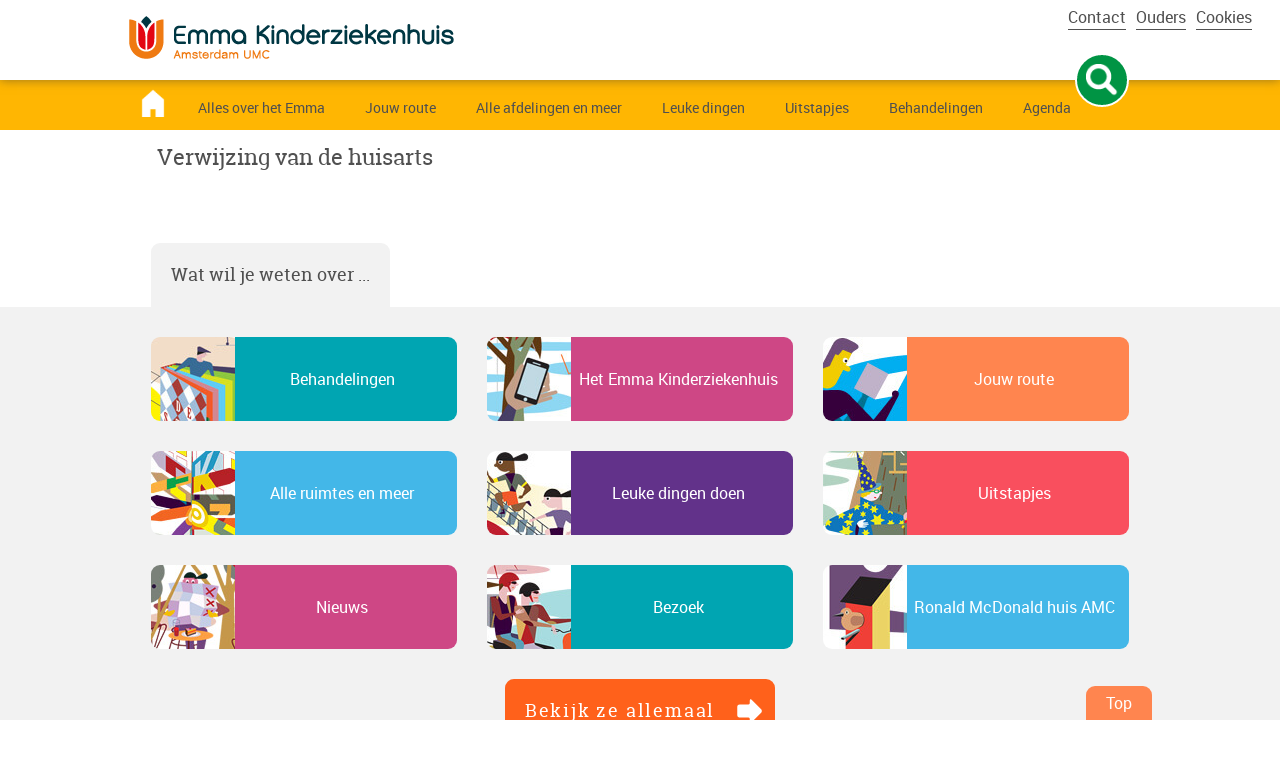

--- FILE ---
content_type: text/html;charset=utf-8
request_url: https://www.emmakids.nl/web/tonen-op/verwijzing-van-de-huisarts.htm
body_size: 22252
content:
<!DOCTYPE html>
<html lang="nl"  >
  <head>
    <meta charset="utf-8">
		<title>Emmakids - Verwijzing van de huisarts</title>
	<meta name="viewport" content="width=device-width">    
  <meta http-equiv="X-UA-Compatible" content="IE=Edge" />
        <meta name="generator" content="GX WebManager" />
    <meta name="mediacontentidentifier" content="fs-8b2e9dbadb17bd501e854278b4f060ce" />
    <meta name="publicationdate_long_l" content="1454421600000" />
    <meta name="lastmodifieddate_long_l" content="1744712460000" />
        <meta name="lang_articleurl" content="https://www.emmakids.nl/web/tonen-op/verwijzing-van-de-huisarts.htm" />
        <meta name="lang_isarticle" content="true" />
        <meta name="mediacontenttype" content="article" />
  <meta name="description" content="De huisarts of kinderarts heeft je doorgestuurd naar de polikliniek in het AMC. Daar is voor iedere ziekte een speciale dokter." />
<meta name="keywords" content="" />
<meta name="DCTERMS.identifier" content="http://www.emmakids.nl/web/tonen-op/verwijzing-van-de-huisarts.htm" />
<meta name="DCTERMS.type" content="webpagina" />
<meta name="dcterms:available" content="2016-02-02T15:00:00+01" />
<meta name="dcterms:modified" content="2025-04-15T12:21:00+02" />
<meta property="og:title" content="Verwijzing van de huisarts" />
<meta property="og:url" content="http://www.emmakids.nl/web/tonen-op/verwijzing-van-de-huisarts.htm" />
	<meta property="og:image" content="https://www.emmakids.nl/upload_mm/b/1/3/cid105_Verwijzing%20huisarts.jpg" />
	<meta property="og:image:width" content="306" />
	<meta property="og:image:height" content="172" />
	<meta property="og:image:type" content="image/jpg" />
<meta property="og:type" content="article" />
	<meta property="og:description" content="De huisarts of kinderarts heeft je doorgestuurd naar de polikliniek in het AMC. Daar is voor iedere ziekte een speciale dokter." />
<meta name="twitter:card" content="summary"/>
	<meta name="twitter:image" content="https://www.emmakids.nl/upload_mm/b/1/3/cid105_Verwijzing%20huisarts.jpg" />
	<meta property="article:tag" content="Routes" />
<meta property="article:published_time" content="2016-02-02T15:00:00+01" />
<meta property="article:modified_time" content="2025-04-15T12:21:00+02" />
  <meta http-equiv="content-language" content="nl_NL" />
  <meta name="content-language" content="nl_NL" />
  <!--
    Powered by GX
    GX Software
    https://www.gxsoftware.com/
  -->
      <link rel="canonical" href="https://www.emmakids.nl/web/tonen-op/verwijzing-van-de-huisarts.htm" />
	<link rel="stylesheet" href="/static/freestylepresentation/common/css/gx.css" media="all"/>
			<script src="/static/freestylepresentation/common/js/jquery-3.7.1.min.js"></script>
			<script src="/wm/f/lib.js"></script>
    <!-- Start FreeStyle -->
    <!--  FreeStyle -->
			    <link rel="shortcut icon" type="image/png" href="/static/design/96331083-90D2-4969-A4CF-ADE25DC867CE-09DB-fsm/rel/shortcut_icon/favicon.png" />
    <link integrity="sha384-z8HKBrswXsjz0a6u9VUAvFWBqA7ILpaHaxB1zIsZQ1/6yrYDU5iqFy/pb0W252ZP" crossorigin="anonymous" rel="stylesheet" type="text/css" href="/static/design/96331083-90D2-4969-A4CF-ADE25DC867CE-09DB-fsm/rel/stylesheet/animate.css" />
    <link integrity="sha384-j8/pETEI0bKhe4D+OKSyil1oSJeuSZwDwKWUQ1VFlCUT0mYx9f7HNdBAI8kpUWoO" crossorigin="anonymous" rel="stylesheet" type="text/css" href="/static/design/96331083-90D2-4969-A4CF-ADE25DC867CE-09DB-fsm/rel/stylesheet/jquery.sidr.light.css" />
    <link integrity="sha384-GHy4DrmYYSEFK4vaL3Yzq0SRtmE/QY0cXU12PNEnzigi9sGcFWG0OxQkKTjA+nsm" crossorigin="anonymous" rel="stylesheet" type="text/css" href="/static/design/96331083-90D2-4969-A4CF-ADE25DC867CE-09DB-fsm/rel/stylesheet/pgwslider.css" />
    <link integrity="sha384-I3pJlmHhZI0MoadCIOY7kzMc4vdnPtEGosPukI6vk7EciurRRHo0hRUu30DcCfox" crossorigin="anonymous" rel="stylesheet" type="text/css" href="/static/design/96331083-90D2-4969-A4CF-ADE25DC867CE-09DB-fsm/rel/stylesheet/screen.css" />
    <link integrity="sha384-mtIT3a3+5kkq6CwDyhUXSGtBrus20yRAgZGoBar9Cs+AriGELK+uHUDc6OnYAM8T" crossorigin="anonymous" rel="stylesheet" type="text/css" href="/static/design/96331083-90D2-4969-A4CF-ADE25DC867CE-09DB-fsm/rel/stylesheet/mfp.css" />
    <link integrity="sha384-q6wB2oexU7iOyEjzc7kXa6RSX6EX0pz7xJHPwNJl4w5soYg70e66sUefqPnu2aiI" crossorigin="anonymous" rel="stylesheet" type="text/css" href="/static/design/96331083-90D2-4969-A4CF-ADE25DC867CE-09DB-fsm/rel/stylesheet/svg.css" />
    <link integrity="sha384-CrOEiuc60DCpY+qaMgblKu3IDR9TNqioQy2Vz8smwoGPxPrsSB1PV5w8aU05py95" crossorigin="anonymous" rel="stylesheet" type="text/css" href="/static/design/96331083-90D2-4969-A4CF-ADE25DC867CE-09DB-fsm/rel/stylesheet/bo.css" />
    <link integrity="sha384-I3pJlmHhZI0MoadCIOY7kzMc4vdnPtEGosPukI6vk7EciurRRHo0hRUu30DcCfox" crossorigin="anonymous" rel="stylesheet" type="text/css" href="/static/design/96331083-90D2-4969-A4CF-ADE25DC867CE-09DB-fsm/rel/stylesheet/screen-min.css" />
    <script integrity="sha384-40SzoCUp0HPBs00Ok4FV8x/S8GkjZAd3Ph6JOJzxxKpL3Wck5zY8IPMZcrOrcIzn" crossorigin="anonymous" src="/static/design/96331083-90D2-4969-A4CF-ADE25DC867CE-09DB-fsm/rel/stylesheet/pgwslider.min.js" ></script>
    <link integrity="sha384-sDuV17v4eWKS7PM2gUbHsPa1oX3qSLarrnJC4LEZ3XPk3X1V1cb9fIcFIciIhrgl" crossorigin="anonymous" rel="stylesheet" type="text/css" media="print" href="/static/design/96331083-90D2-4969-A4CF-ADE25DC867CE-09DB-fsm/rel/stylesheet/media/print/print.css" />
    <!-- End FreeStyle -->
					  <script>
    (function(i,s,o,g,r,a,m){i['GoogleAnalyticsObject']=r;i[r]=i[r]||function(){
    (i[r].q=i[r].q||[]).push(arguments)},i[r].l=1*new Date();a=s.createElement(o),
    m=s.getElementsByTagName(o)[0];a.async=1;a.src=g;m.parentNode.insertBefore(a,m)
  })(window,document,'script','//www.google-analytics.com/analytics.js','ga');
    ga('create', 'UA-68578466-1', 'auto');
    ga('send', 'pageview');
  </script>
					<!-- Piwik Pro -->
<script>
(function(window, document, dataLayerName, id) { window[dataLayerName]=window[dataLayerName]||[],window[dataLayerName].push({start:(new Date).getTime(),event:"stg.start"});var scripts=document.getElementsByTagName('script')[0],tags=document.createElement('script');
function stgCreateCookie(a,b,c){var d="";if(c){var e=new Date;e.setTime(e.getTime()+24*c*60*60*1e3),d="; expires="+e.toUTCString()}document.cookie=a+"="+b+d+"; path=/"} var isStgDebug=(window.location.href.match("stg_debug")||document.cookie.match("stg_debug"))&&!window.location.href.match("stg_disable_debug");stgCreateCookie("stg_debug",isStgDebug?1:"",isStgDebug?14:-1);
var qP=[];dataLayerName!=="dataLayer"&&qP.push("data_layer_name="+dataLayerName),isStgDebug&&qP.push("stg_debug");var qPString=qP.length>0?("?"+qP.join("&")):"";
tags.async=!0,tags.src="https://amsterdamumc.containers.piwik.pro/"+id+".js"+qPString,scripts.parentNode.insertBefore(tags,scripts);
!function(a,n,i){a[n]=a[n]||{};for(var c=0;c<i.length;c++)!function(i){a[n][i]=a[n][i]||{},a[n][i].api=a[n][i].api||function(){var a=[].slice.call(arguments,0);"string"==typeof a[0]&&window[dataLayerName].push({event:n+"."+i+":"+a[0],parameters:[].slice.call(arguments,1)})}}(i[c])}(window,"ppms",["tm","cm"]);
})(window, document, 'dataLayer', '9e1f5e81-8d49-475e-8bbe-bc05446a9707');
</script>
  </head>
  <body class="page article" data-in-context-mode="false" >
		<!-- indexer: off -->
    <div class="skiplinks">
	<a href="#main">skiplinksjumptocontent</a> 
	<a href="#navigation">skiplinksmainmenu</a>  
</div>
    <div id="container-wrapper">
      <div id="container">
	      	<div id="sitewidepages" class="sitewidepages">
			    	<nav class="block-default">
  <div class="sitewide-default">
	   <ul>
                <li id="sitewideitem1" class="item odd first"><a  href="/web/contact-1.htm" class="navigation" title="Contact"><span>Contact</span></a>
              </li>
                <li id="sitewideitem2" class="item even"><a  href="https://www.amc.nl/web/mijn-kind-heeft-een-afspraak-1/emma-kinderziekenhuis-1.htm" class="navigation" title="https://www.amc.nl/web/mijn-kind-heeft-een-afspraak-1/emma-kinderziekenhuis-1.htm"><span>Ouders</span></a>
              </li>
                <li id="sitewideitem3" class="item odd last"><a  href="/web/cookies.htm" class="navigation" title="Cookies"><span>Cookies</span></a>
              </li>
        </ul>
  </div>
</nav>
			    </div>
	          	
        <div id="header-wrapper">
          	<header class="page">
		      	<div id="header_logo" class="header_logo">
	              <div class="block-default">
    <div class="pagesection-default">
     	<div class="wrapper">
							<div class="editableContainer"><div class="block-default">	
    <div class="image-alignleft">
      <div class="wrapper">
        <div class="clear">
                    <img src="/upload/bd5c616d-b638-47b5-8c7e-8d2b5b55e437_emmakinderziekenhuis.png" width="326" height="44" alt="" />
        </div>
      </div>
    </div>
</div>		<button id="button-search" class="button-search"></button>
		<a id="right-menu" href="#right-menu"></a></div>
       	</div>
    </div>
</div>
	            </div>
	            
					<!-- header extension -->
	      	</header>
        </div>
	        <div role="main" id="main-wrapper">
	          <div id="main" tabindex="-1">
	            <div id="main-inner" >
					<!-- header extension -->
					<!-- main start extension -->
		              	<div id="column-1" class="column column-side column-smaller">
		              		<div class="block-default">
		<nav class="navigation-default" role="navigation">
			<div class="wrapper">
				<ul tabindex="-1" id="navigation">
						<li  class="odd first">
						<a href="/web/home.htm" class="navigation" ><span>Home</span></a>
						</li>
						<li  class="even">
						<a href="/web/alles-over-het-emma.htm" class="navigation" ><span>Alles over het Emma </span></a>
						</li>
						<li  class="odd">
						<a href="/web/jouw-route.htm" class="navigation" ><span>Jouw route</span></a>
						</li>
						<li  class="even">
						<a href="/web/alle-afdelingen-en-meer.htm" class="navigation" ><span>Alle afdelingen en meer</span></a>
						</li>
						<li  class="odd">
						<a href="/web/leuke-dingen.htm" class="navigation" ><span>Leuke dingen</span></a>
						</li>
						<li  class="even">
						<a href="/web/uitstapjes-1.htm" class="navigation" ><span>Uitstapjes</span></a>
						</li>
						<li  class="odd">
						<a href="/web/behandelingen-2.htm" class="navigation" ><span>Behandelingen</span></a>
						</li>
						<li  class="even">
						<a href="/web/agenda.htm" class="navigation" ><span>Agenda</span></a>
						</li>
						<li  class="odd">
						<a href="/web/doorsneedag.htm" class="navigation" ><span>Doorsneedag</span></a>
						</li>
						<li  class="even">
						<a href="/web/veelgestelde-vragen-1.htm" class="navigation" ><span>Veelgestelde vragen</span></a>
						</li>
						<li  class="odd">
						<a href="/web/eten-en-drinken.htm" class="navigation" ><span>Eten en drinken</span></a>
						</li>
						<li  class="even">
						<a href="/web/wie-werken-er.htm" class="navigation" ><span>Wie werken er</span></a>
						</li>
						<li  class="odd">
						<a href="/web/nieuws.htm" class="navigation" ><span>Nieuws</span></a>
						</li>
						<li  class="even last">
						<a href="/web/woordenboek.htm" class="navigation" ><span>Woordenboek</span></a>
						</li>
	</ul>
			</div>
		</nav>
	</div>
					
			            </div>
		              	<div id="column-2" class="column column-wide">
		              		<main id="embhl" class="embhl">
					<!-- RSPEAK_START -->
						<div class="h1-wrapper">
		<!-- indexer: on -->
							<h1>
                    <span>Verwijzing van de huisarts</span>
							</h1>
		<!-- indexer: off -->
						</div>
							<!-- indexer: on --><!-- indexer: on --><!-- indexer: off -->
					<!-- indexer: on -->
        <div class="block-default">
		  <article class="article-default">
                    <div class="block-default">
                      <div class="img-default">
                            <img src="/upload_mm/b/1/3/cid105_Verwijzing%20huisarts.jpg" alt="Verwijzing van de huisarts"/>
                      </div>
                    </div>
                    <div class="block-default">
                      <div class="paragraph">
                        <div class="text-wrapper">
                          <div class="text">
                              <span class="postdate">
                                02-02-2016
                              </span>
                            <p>
	De huisarts of kinderarts heeft je doorgestuurd naar de polikliniek in het AMC. Voor iedere ziekte zijn daar speciale dokters, we noemen dat: specialisme.
</p>
                          </div>
                        </div>
                      </div>
                    </div>
					<!-- indexer: off -->
													<!-- indexer: on -->
				<div class="editableContainer"></div>
					<!-- indexer: off -->
	<!-- indexer: off -->
					<!-- indexer: on -->
                  <div class="properties">
                    <div class="property1">
		<time datetime="2016-02-02T15:00:15.358+01:00" data-timestamp="1454421615358">02-02-2016</time>
                    </div>
                    <div class="property2">
                        tags
                        <span class="themes">
						  Routes
                        </span>
                    </div>
                  </div>
          </article>
        </div>
					<!-- indexer: off --><!-- indexer: off -->
<img src="/web/contentViewCounter?contentid=105" width="0" height="0" class="displaynone" alt="" /><!-- indexer: off -->
					<!-- RSPEAK_STOP -->
					<div class="block-default">
    <div class="pagesection-default">
     	<div class="wrapper">
								<!-- indexer: on -->
				<div class="editableContainer"><div class="block-default">	
    <div class="paragraph-tab grijs">
					<div class="h2-wrapper">
						<h2><span>Wat wil je weten over ...</span></h2>
					</div>
		<div class="wrapper">
			<div class="text"></div>
		</div>
	</div>
</div><div class="g-grid-row aandachtblokken">
		<div class="g-grid-span12">
				<div class="g-grid-span4">
						<div class="image"><div class="block-default">	
    <div class="image-default">
      <div class="wrapper">
        <div class="clear">
                    <img src="/upload/659a73c2-2d34-42d4-8e12-929489d0a376_behandelingen.jpg" width="84" height="84" alt="Whizzie" />
        </div>
      </div>
    </div>
</div><p></p></div>
						<div class="text" style="background-color:#00a5b2;"><a href="/web/behandelingen-2.htm" class="" title="Behandelingen">Behandelingen</a></div>
				</div>
				<div class="g-grid-span4">
						<div class="image"><div class="block-default">	
    <div class="image-default">
      <div class="wrapper">
        <div class="clear">
                    <img src="/upload/4bd84140-fa5a-4e39-bb6a-ffa7a88ad3bb_alles-over-het-emma.jpg" width="84" height="84" alt="Alles over het Emma" />
        </div>
      </div>
    </div>
</div><p></p></div>
						<div class="text" style="background-color:#ce4785;"><a href="/web/alles-over-het-emma.htm" class="" title="Het Emma Kinderziekenhuis locatie AMC (klik op de rondjes en het vergrootglas)">Het Emma Kinderziekenhuis</a></div>
				</div>
				<div class="g-grid-span4">
						<div class="image"><div class="block-default">	
    <div class="image-default">
      <div class="wrapper">
        <div class="clear">
                    <img src="/upload/3fa8ae32-e25f-4d3b-b2c8-c51ce41b89ce_jouw-route.jpg" width="84" height="84" alt="Jouw route" />
        </div>
      </div>
    </div>
</div><p></p></div>
						<div class="text" style="background-color:#ff854f;"><a href="/web/jouw-route.htm" class="" title="Jouw route Polikliniek (klik op de rondjes)">Jouw route</a></div>
				</div>
				<div class="g-grid-span4">
						<div class="image"><div class="block-default">	
    <div class="image-default">
      <div class="wrapper">
        <div class="clear">
                    <img src="/upload/a09943c3-f07f-4f58-a8fa-460b44f77492_alle-afdelingen.jpg" width="84" height="84" alt="Alle afdelingen" />
        </div>
      </div>
    </div>
</div><p></p></div>
						<div class="text" style="background-color:#43b7e8;"><a href="/web/alle-afdelingen-en-meer.htm" class="" title="Alle afdelingen en meer">Alle ruimtes en meer</a></div>
				</div>
				<div class="g-grid-span4">
						<div class="image"><div class="block-default">	
    <div class="image-default">
      <div class="wrapper">
        <div class="clear">
                    <img src="/upload/2750df90-7b24-436d-ae82-e12bf3b88cf1_leuke-dingen-doen.jpg" width="84" height="84" alt="Leuke dingen doen" />
        </div>
      </div>
    </div>
</div></div>
						<div class="text" style="background-color:#62328a;"><a href="/web/leuke-dingen.htm" class="" title="Leuke dingen (klik op de rondjes)">Leuke dingen doen</a></div>
				</div>
				<div class="g-grid-span4">
						<div class="image"><div class="block-default">	
    <div class="image-default">
      <div class="wrapper">
        <div class="clear">
                    <img src="/upload/66a6d778-0dd9-4df0-8f83-906e0953e858_uitjes.jpg" width="84" height="84" alt="Uitstapjes" />
        </div>
      </div>
    </div>
</div><p></p></div>
						<div class="text" style="background-color:#f94f5e;"><a href="/web/nieuws.htm" class="" title="Nieuws"></a><a href="/web/uitstapjes-1.htm" class="" title="Uitstapjes">Uitstapjes</a></div>
				</div>
							<div class="g-grid-span4">
						<div class="image"><div class="block-default">	
    <div class="image-default">
      <div class="wrapper">
        <div class="clear">
                    <img src="/upload/cb549cf7-81c3-4f56-ae93-1a0462dbbc7a_nieuws.jpg" width="84" height="84" alt="Nieuws" />
        </div>
      </div>
    </div>
</div><p></p></div>
						<div class="text" style="background-color:#ce4785;"><a href="/web/nieuws.htm" class="" title="Nieuws">Nieuws</a></div>
				</div>
							<div class="g-grid-span4">
						<div class="image"><div class="block-default">	
    <div class="image-default">
      <div class="wrapper">
        <div class="clear">
                    <img src="/upload/07d98fcf-f24b-46c8-85f3-3dcd887609f4_familie.jpg" width="84" height="84" alt="Familie en vrienden" />
        </div>
      </div>
    </div>
</div><p></p></div>
						<div class="text" style="background-color:#00a5b2;"><a href="/web/alle-aandachtblokken/bezoek.htm" class="" title="Bezoek">Bezoek</a></div>
				</div>
							<div class="g-grid-span4">
						<div class="image"><div class="block-default">	
    <div class="image-default">
      <div class="wrapper">
        <div class="clear">
                    <img src="/upload/8519e4e6-c69f-4823-8387-2fa0d29b5852_ronald-mcdonaldhuis.jpg" width="84" height="84" alt="Ronald McDonald huis" />
        </div>
      </div>
    </div>
</div><p></p></div>
						<div class="text" style="background-color:#43b7e8;"><a href="/web/alle-aandachtblokken/ronald-mcdonald-huis.htm" class="" title="Ronald McDonald huis">Ronald McDonald huis AMC</a>  </div>
				</div>
<h2 style="text-align: center;"><a href="/web/alle-aandachtblokken.htm" class="button-big" title="Alle aandachtblokken">Bekijk ze allemaal</a></h2>
		</div>
</div></div>
					<!-- indexer: off -->
       	</div>
    </div>
</div>
			<div class="block-default">
    <div class="pagesection-default">
     	<div class="wrapper">
								<!-- indexer: on -->
				<div class="editableContainer"><div class="g-grid-row sitemap">
<div class="g-grid-span12">© 2016 Alle rechten zijn voorbehouden aan het Emma Kinderziekenhuis AMC.<a href="http://acceptatie.backend.emmakids.amc.nl/web/show?id=109176&amp;mode=incontext&amp;pagesectionid=109256&amp;pagesectionversionid=109258&amp;langid=43&amp;incontexttime=2016-04-13T11:40:00#container" class="" title="http://acceptatie.backend.emmakids.amc.nl/web/show?id=109176&amp;mode=incontext&amp;pagesectionid=109256&amp;pagesectionversionid=109258&amp;langid=43&amp;incontexttime=2016-04-13T11:40:00#container"></a><p><a href="#container" class="scroll button-top">Top</a></p></div>
</div></div>
					<!-- indexer: off -->
       	</div>
    </div>
</div>
				</main>	
			            </div>
		              	<div id="column-3" class="column column-side column-wider">
		              			
			            </div>
	            </div>
	          </div>
	        </div>
          <footer class="page" id="footer-wrapper">
				<div class="block-default">
					<div class="footer-default">
						
      			
						</div>
					</div>
			  </footer>
      </div>
    </div>
    <script>
      var contextPath = "/web";
    </script>
	<script src="/static/freestylepresentation/common/iaf/jquery.form.min.js"></script>
			<script src="/static/freestylepresentation/common/iaf/iaf-functions.js"></script>
    <script integrity="sha384-S8K6fd9D9G+zKSDWen2B7O6ZyP67C0kv1Esbglbl7hlkFo4FUybrZaLkaI+HY6Xo" crossorigin="anonymous" src="/static/design/96331083-90D2-4969-A4CF-ADE25DC867CE-09DB-fsm/js/jquery.sidr.min.js"></script>
    <script integrity="sha384-swMkyVLBg2fX8TydhgOOjM3OVnyJT1HLG8PvJiCwoELb7T4VtpTpc/MF/6IVl9He" crossorigin="anonymous" src="/static/design/96331083-90D2-4969-A4CF-ADE25DC867CE-09DB-fsm/js/sidr.js"></script>
    <script integrity="sha384-WpeRc/slNsKnvo4R62ytQf/tulexaCLzQoh9fJwQjidknfyEgQdELCc6q8ZlWIfh" crossorigin="anonymous" src="/static/design/96331083-90D2-4969-A4CF-ADE25DC867CE-09DB-fsm/js/emma.js"></script>
    <script integrity="sha384-VDpmWmJ6rVe1f6lrRzs0H+G1LiHJXAT3nKU9Oin0rAvyxufFZY0OUSNUSSabFLqS" crossorigin="anonymous" src="/static/design/96331083-90D2-4969-A4CF-ADE25DC867CE-09DB-fsm/js/jquery.cookie.js"></script>
    <script integrity="sha384-XV3Fl/iPEK3OmCPsXI3DrnaTFInE8VfBVr7PMO/8pAT3DWURNgZRFd5MTa+ETEbN" crossorigin="anonymous" src="/static/design/96331083-90D2-4969-A4CF-ADE25DC867CE-09DB-fsm/js/jquery.drawsvg.min.js"></script>
    <script integrity="sha384-NnVPuWAyNGAX86knMRrmHIC22FhqHc/ynuc1TBKa0Gh8wtUdXG2pEjyC6R/ZpKfO" crossorigin="anonymous" src="/static/design/96331083-90D2-4969-A4CF-ADE25DC867CE-09DB-fsm/js/bo.js"></script>
  </body>
</html>

--- FILE ---
content_type: text/css
request_url: https://www.emmakids.nl/static/freestylepresentation/common/css/gx.css
body_size: 1290
content:
/* 
  This CSS document contains GX WebManager or Freestyle
  specific styles.
*/

/*
  This class is used inside the Interactive Forms functionality
*/
.displayNone {
  display: none;
}

/*
  This class will hide all HTML elements with class displaynone
*/
.displaynone {
  display: none;
}

/*
  The following alignment classes are used for richtext elements
  (canvas text).
*/
.alignright {
  text-align: right;
}

.aligncenter {
  text-align: center;
}

.alignleft {
  text-align: left;
}

.clearall {
  clear: both;
}

/*
  The following class is used for the 'formback' form which now contains
  a submit button for web guidelines compliance (GXWM-10282).
*/
.buttonSubmitHidden {
  display: none;
}

a.external {
    background: url("../images/links/extern.png")no-repeat scroll right center transparent;
    padding-right: 13px;
}

.top,
.bottom {
  display: block !important;
}

.incontext .maincontentarea {
  min-height:400px;
}

.incontext .rightcontentarea {
  min-height:200px;
}

.maincontentarea.rte_container {
  margin-top: 14px;
}

.h1-wrapper h1.rte_container {
  margin-top: 74px;
}

/*
 Used for product catalog
*/
.editablePDCSection {
      min-height:2em;
      margin-top:1em;
    }


--- FILE ---
content_type: text/css
request_url: https://www.emmakids.nl/static/design/96331083-90D2-4969-A4CF-ADE25DC867CE-09DB-fsm/rel/stylesheet/screen.css
body_size: 38065
content:
@font-face {
  font-family: 'robotoregular';
  src: url('../../fonts/Roboto-Regular-webfont.eot');
  src: url('../../fonts/Roboto-Regular-webfont.eot?#iefix') format('embedded-opentype'), url('../../fonts/Roboto-Regular-webfont.woff') format('woff'), url('../../fonts/Roboto-Regular-webfont.ttf') format('truetype'), url('../../fonts/Roboto-Regular-webfont.svg#robotoregular') format('svg');
  font-weight: normal;
  font-style: normal;
}
@font-face {
  font-family: 'robotoitalic';
  src: url('../../fonts/Roboto-Italic-webfont.eot');
  src: url('../../fonts/Roboto-Italic-webfont.eot?#iefix') format('embedded-opentype'), url('../../fonts/Roboto-Italic-webfont.woff') format('woff'), url('../../fonts/Roboto-Italic-webfont.ttf') format('truetype'), url('../../fonts/Roboto-Italic-webfont.svg#robotoitalic') format('svg');
  font-weight: normal;
  font-style: normal;
}
@font-face {
  font-family: 'robotomedium';
  src: url('../../fonts/Roboto-Medium-webfont.eot');
  src: url('../../fonts/Roboto-Medium-webfont.eot?#iefix') format('embedded-opentype'), url('../../fonts/Roboto-Medium-webfont.woff') format('woff'), url('../../fonts/Roboto-Medium-webfont.ttf') format('truetype'), url('../../fonts/Roboto-Medium-webfont.svg#robotomedium') format('svg');
  font-weight: normal;
  font-style: normal;
}
@font-face {
  font-family: 'roboto_slabregular';
  src: url('../../fonts/RobotoSlab-Regular-webfont.eot');
  src: url('../../fonts/RobotoSlab-Regular-webfont.eot?#iefix') format('embedded-opentype'), url('../../fonts/RobotoSlab-Regular-webfont.woff') format('woff'), url('../../fonts/RobotoSlab-Regular-webfont.ttf') format('truetype'), url('../../fonts/RobotoSlab-Regular-webfont.svg#roboto_slabregular') format('svg');
  font-weight: normal;
  font-style: normal;
}
/* YUI 3.8.1 (build 5795) Copyright 2013 Yahoo! Inc. http://yuilibrary.com/license/ */
html {
  color: #000;
}
body,
div,
dl,
dt,
dd,
ul,
ol,
li,
h1,
h2,
h3,
h4,
h5,
h6,
pre,
code,
form,
fieldset,
legend,
input,
textarea,
p,
blockquote,
th,
td {
  margin: 0;
  padding: 0;
}
table {
  border-collapse: collapse;
  border-spacing: 0;
}
fieldset,
img {
  border: 0;
}
address,
caption,
cite,
code,
dfn,
em,
strong,
th,
var {
  font-style: normal;
  font-weight: normal;
}
ol,
ul {
  list-style: none;
}
caption,
th {
  text-align: left;
}
h1,
h2,
h3,
h4,
h5,
h6 {
  font-size: 100%;
  font-weight: normal;
}
q:before,
q:after {
  content: '';
}
abbr,
acronym {
  border: 0;
  font-variant: normal;
}
sup {
  vertical-align: text-top;
}
sub {
  vertical-align: text-bottom;
}
input,
textarea,
select {
  font-family: inherit;
  font-size: inherit;
  font-weight: inherit;
}
input,
textarea,
select {
  *font-size: 100%;
}
legend {
  color: #000000;
}
#yui3-css-stamp.cssreset {
  display: none;
}
[data-layout-id] {
  min-height: 20px;
  border: #d0d0d0 solid 1px;
}
* {
  box-sizing: border-box;
}
*:focus {
  outline: none;
}
iframe {
  border: 0;
}
body {
  font-family: 'robotoregular', sans-serif;
  font-size: 100%;
  line-height: 1.5em;
  color: #505050;
}
.h1-wrapper {
  width: 100%;
  max-width: 1024px;
  margin: 0 auto;
  padding: 10px 2.24609375%;
}
h1 {
  font-family: 'roboto_slabregular', serif;
  font-size: 1.375em;
  /* 16x1.375=22px */
  line-height: 1.636em;
  /* 16x1.636=36px */
}
h2 {
  font-family: 'roboto_slabregular', serif;
  font-size: 1.125em;
  /* 16x1.125=18px */
}
h3 {
  font-family: 'robotomedium', sans-serif;
}
p {
  /*font-size: 0.875em;  16x0.875=14px */
  margin: 1.286em 0;
  /* 14x1.286=18px */
}
em {
  font-family: 'robotoitalic';
}
a {
  color: #43b7e8;
  text-decoration: none;
}
a:visited {
  color: #62328a;
}
a:hover {
  text-decoration: underline;
}
a:active {
  text-decoration: underline;
}
input {
  outline: none;
}
input[type="submit"] {
  cursor: pointer;
}
ul {
  list-style-type: disc;
  padding-left: 20px;
  padding-top: 10px;
}
ol {
  list-style-type: decimal;
  padding-left: 20px;
  padding-top: 10px;
}
a.button-big {
  display: inline-block;
  clear: both;
  margin: 0 auto 20px;
  padding: 20px 60px 20px 20px;
  background: #ff611b url("../../images/bg_ziemeer.png") no-repeat right;
  text-align: center;
  letter-spacing: 0.1em;
  color: #fff;
  border-radius: 9px;
  -webkit-transition: 0.5s;
  transition: 0.5s;
}
a.button-big:hover {
  text-decoration: none;
  -webkit-transform: translateY(-10px);
          transform: translateY(-10px);
  box-shadow: 4px 4px 10px 0 rgba(50, 50, 50, 0.5);
}
.image-alignleft {
  float: left;
  margin: 0 2.24609375% 15px 0;
  overflow: hidden;
}
.image-alignright {
  float: right;
  margin: 0 0 15px 2.24609375%;
  overflow: hidden;
}
.image-wide {
  overflow: hidden;
  width: 100%;
  max-width: 1536px;
  max-height: 400px;
  -webkit-align-content: center;
      -ms-flex-line-pack: center;
          align-content: center;
  margin: 0 auto -40px auto;
}
.image-wide img {
  width: 100%;
  height: auto;
}
.paragraph-tab {
  width: 100%;
  max-width: 1024px;
  margin: 0 auto;
}
.paragraph-tab h2 {
  margin-left: 2.24609375%;
  -webkit-border-top-left-radius: 9px;
  -webkit-border-top-right-radius: 9px;
  -moz-border-radius-topleft: 9px;
  -moz-border-radius-topright: 9px;
  border-top-left-radius: 9px;
  border-top-right-radius: 9px;
  display: inline-block;
  padding: 20px;
}
.paragraph-tab.wit h2 {
  background: #fff;
}
.home .paragraph-tab.wit h2 {
  position: relative;
  top: -50px;
  margin-bottom: -50px;
  z-index: 21;
  background: #fff;
}
.home .paragraph-tab.route h2 {
  position: relative;
  top: -50px;
  margin-bottom: -50px;
  z-index: 21;
  background: #d2e4eb;
}
.paragraph-tab.grijs h2 {
  background: #f2f2f2;
}
.paragraph-tab.blauw h2 {
  background: #43b7e8;
  color: #fff;
}
a.button-big.slider {
  position: absolute;
  top: 300px;
  right: 5%;
  padding: 19px 75px 19px 20px;
  background: rgba(255, 255, 255, 0.75) url("../../images/bg_show_groen.png") no-repeat right;
  color: #505050;
}
a.button-big.slider:hover {
  background-color: #fff;
}
.skiplinks,
.properties {
  display: none;
}
.g-grid-row {
  overflow: hidden;
}
.g-grid-span12 {
  width: 100%;
  max-width: 1024px;
  margin: 0 auto;
  padding-top: 10px;
  overflow: hidden;
}
.g-grid-span12 h1,
.g-grid-span12 h2,
.g-grid-span12 h3,
.g-grid-span12 p,
.g-grid-span12 ul,
.g-grid-span12 ol {
  margin: 0 2.24609375% 1.286em;
}
.g-grid-span10,
.g-grid-span8,
.g-grid-span6,
.g-grid-span4,
.g-grid-span3,
.g-grid-span2 {
  position: relative;
  overflow: hidden;
  float: left;
  margin-left: 2.24609375%;
  margin-right: 0.68359375%;
  margin-bottom: 30px;
}
.g-grid-span10 {
  width: 79.1015625%;
}
.g-grid-span8 {
  width: 62.6953125%;
}
.g-grid-span6 {
  width: 46.2890625%;
}
.g-grid-span4 {
  width: 29.8828125%;
}
.g-grid-span3 {
  width: 21.6796875%;
}
.g-grid-span2 {
  width: 13.4765625%;
}
#sitewidepages {
  position: absolute;
  width: 100%;
  z-index: 21;
}
#header-wrapper {
  position: relative;
  z-index: 11;
  margin: 0 auto;
  height: 80px;
  background: #ffffff;
  background: rgba(255, 255, 255, 0.8);
  box-shadow: 0px 0px 10px 0px rgba(50, 50, 50, 0.5);
}
#header_logo {
  position: relative;
  max-width: 1024px;
  margin: 0 auto;
}
#header_logo .block-default {
  float: left;
}
#header_logo .block-default img {
  margin-top: 15px;
}
.column-smaller {
  background-color: #ffb602;
}
.home .column-smaller {
  display: none;
}
.column-wide {
  min-height: 600px;
}
.navigation-default {
  width: 100%;
  max-width: 1024px;
  margin: 0 auto;
  height: 50px;
  overflow: hidden;
}
.navigation-default ul {
  list-style-type: none;
  padding: 0;
  margin: 0;
}
#navigation li {
  display: inline-block;
  float: left;
}
#navigation li li {
  display: none;
}
#navigation li#item7,
#navigation li#item8,
#navigation li#item9,
#navigation li#item10,
#navigation li#item11,
#navigation li#item12,
#navigation li#item13,
#navigation li#item14 {
  visibility: hidden;
}
.article-default {
  width: 100%;
  max-width: 1024px;
  margin: 0 auto;
  padding: 2.24609375%;
  overflow: hidden;
}
.article-default .block-default {
  display: none;
}
.article-default .editableContainer .block-default {
  display: block;
}
.paragraph-relative {
  position: relative;
  overflow: hidden;
}
.paragraph-relative p,
.paragraph-relative br {
  display: none;
}
.paragraph-iframe .text p {
  margin: 0;
  padding: 0;
}
.g-grid-row.aandachtblokken {
  background: #f2f2f2;
  padding-top: 20px;
}
.g-grid-row.aandachtblokken .g-grid-span4 {
  -webkit-transition: 0.7s;
  transition: 0.7s;
  border-radius: 9px;
}
.g-grid-row.aandachtblokken .g-grid-span4:hover {
  -webkit-transform: translateY(-10px);
          transform: translateY(-10px);
  box-shadow: 0px 0px 10px 2px rgba(50, 50, 50, 0.25);
}
.g-grid-row.aandachtblokken .image {
  float: left;
  height: 84px;
  width: 25%;
}
.g-grid-row.aandachtblokken .text {
  display: table;
  height: 84px;
  width: 75%;
}
.g-grid-row.aandachtblokken .text a {
  display: table-cell;
  vertical-align: middle;
  text-align: center;
  word-wrap: break-word;
  overflow: hidden;
  color: #fff;
}
.g-grid-row.aandachtblokken .text a:hover {
  text-decoration: none;
}
.g-grid-row.aandachtblokken .text a:visited {
  color: #fff;
}
.home .g-grid-row.aandachtblokken {
  background: #fff;
}
.home .g-grid-row.aandachtblokken .g-grid-span4 {
  width: 46.2890625%;
}
.g-grid-row.eten {
  background-color: #e9e9e9;
  margin-bottom: -65px;
  padding-bottom: 60px;
}
.g-grid-row.eten .g-grid-span4 {
  background: #fff;
  border-radius: 9px;
}
.g-grid-row.eten .g-grid-span4 p {
  margin: 1em;
}
.g-grid-row.eten .image-default {
  position: relative;
}
.g-grid-row.eten .image-default em {
  position: absolute;
  bottom: 30px;
  left: 10%;
  display: inline-block;
  width: 80%;
  text-align: center;
  font-family: 'roboto_slabregular';
  color: #fff;
  text-shadow: 3px 3px 3px rgba(50, 50, 50, 0.75);
  font-size: 2em;
}
.serveertijden .g-grid-span12 {
  padding: 0 0.68359375%;
}
.serveertijden .eerste,
.serveertijden .tweede,
.serveertijden .derde,
.serveertijden .vierde,
.serveertijden .vijfde,
.serveertijden .zesde,
.serveertijden .zevende {
  float: left;
  min-width: 25%;
  min-height: 100px;
  margin: 15px 2.24609375% 15px 0.68359375%;
  position: relative;
}
.serveertijden .image-alignleft,
.serveertijden .image-alignright,
.serveertijden .image-default {
  margin: 0;
  border: 0;
}
.serveertijden .tijd {
  border-radius: 9px;
  position: absolute;
  background-color: rgba(255, 255, 255, 0.7);
  top: 10px;
  left: 10px;
  padding: 10px;
  max-width: 50%;
}
.serveertijden .tijd p {
  clear: both;
  margin: 0;
}
.serveertijden .tijd h1 {
  display: inline-block;
  float: left;
  background-color: #43b7e8;
  border-radius: 30px;
  height: 30px;
  width: 30px;
  font-size: 1em;
  padding-top: 2px;
  text-align: center;
  color: #fff;
}
.serveertijden .tijd h2 {
  clear: both;
}
.serveertijden .tijd img {
  float: left;
}
.tabs {
  overflow: hidden;
}
.tabsrow {
  overflow: hidden;
  margin-left: 2.24609375%;
}
.tabsrow p {
  display: none;
}
.tabspanes {
  clear: both;
}
.tabsrow .tabsactive,
.tabsrow .tabsinactive {
  float: left;
}
.tabsrow .tabsinactive {
  cursor: pointer;
}
.tabspanes .tabsinactive {
  display: none;
}
.tabspanes .g-grid-row {
  overflow: visible;
}
.tabspanes .image-default em,
.tabspanes .image-alignleft em,
.tabspanes .image-alignright em {
  background-color: #43b7e8;
  display: inline-block;
  padding: 3px 11px;
  border-radius: 30px;
  color: #fff;
  font-size: 1.2em;
  font-family: 'roboto_slabregular';
}
.tabspanes h3 {
  color: #00a5b2;
}
.tabspanes .image-default {
  float: left;
  border: 0;
}
.tabspanes .image-default em {
  position: relative;
  top: -20px;
  left: 10px;
}
.tabspanes .image-alignleft {
  float: left;
  border: 0;
}
.tabspanes .image-alignleft em {
  position: relative;
  float: right;
  top: 20px;
  left: -20px;
}
.tabspanes .image-alignright {
  float: right;
  border: 0;
  margin-right: 2.24609375%;
}
.tabspanes .image-alignright em {
  position: relative;
  float: left;
  top: 20px;
  right: -20px;
}
.plattegrondtabs .tabsrow {
  margin-left: 0;
}
.plattegrondtabs .tabsrow .tabsactive h2,
.plattegrondtabs .tabsrow .tabsinactive h2 {
  display: inline-block;
  padding: 10px;
  margin-right: 10px;
  font-size: 1em;
  border: 1px solid #fff;
  color: #fff;
  border-radius: 9px;
}
.plattegrondtabs .tabsrow .tabsinactive h2 {
  -webkit-transition: 0.5s;
  transition: 0.5s;
}
.plattegrondtabs .tabsrow .tabsinactive h2:hover {
  box-shadow: 0px 0px 10px 2px rgba(50, 50, 50, 0.25);
}
.plattegrondtabs .tienertab {
  background-color: #f94f5e;
}
.plattegrondtabs .grotekinderentab {
  background-color: #ce4785;
}
.plattegrondtabs .dagziekenhuistab {
  background-color: #00a5b2;
}
.plattegrondtabs .chirurgietab {
  background-color: #98c21f;
}
.plattegrondtabs .intensivecaretab {
  background-color: #62328a;
}
.plattegrondtabs .emmapleintab {
  background-color: #ffb602;
}
.plattegrondtabs .oncologietab {
  background-color: #43b7e8;
}
.plattegrondtabs .tabsinactive h2.tienertab:hover {
  border-color: #f94f5e;
}
.plattegrondtabs .tabsinactive h2.grotekinderentab:hover {
  border-color: #ce4785;
}
.plattegrondtabs .tabsinactive h2.dagziekenhuistab:hover {
  border-color: #00a5b2;
}
.plattegrondtabs .tabsinactive h2.chirurgietab:hover {
  border-color: #98c21f;
}
.plattegrondtabs .tabsinactive h2.intensivecaretab:hover {
  border-color: #62328a;
}
.plattegrondtabs .tabsinactive h2.emmapleintab:hover {
  border-color: #ffb602;
}
.plattegrondtabs .tabsinactive h2.oncologietab:hover {
  border-color: #43b7e8;
}
.plattegrondtabs .tabsactive h2 {
  background-color: #ccc;
}
.plattegrondtabs .tabspanes .image-default,
.plattegrondtabs .tabspanes .image-alignleft,
.plattegrondtabs .tabspanes image-alignright {
  margin: 15px 7px 15px 23px;
}
.plattegrondtabs .tabspanes .paragraph-default {
  margin: 0 2.24609375%;
  font-size: 1.2em;
  font-family: 'roboto_slabregular';
}
.tabspanes .article-default {
  overflow: hidden;
}
.tabspanes .article-default .image-default,
.tabspanes .article-default .image-alignleft,
.tabspanes .article-default .image-alignright {
  box-shadow: 0px 0px 10px 2px rgba(50, 50, 50, 0.25);
}
.tabspanes .article-default .image-default em,
.tabspanes .article-default .image-alignleft em,
.tabspanes .article-default .image-alignright em {
  position: static;
  background-color: #fff;
  display: block;
  padding: 3px 11px;
  border-radius: 0;
  color: #505050;
  float: none;
  font-size: 0.85em;
  font-family: 'roboto_slabregular';
}
.wie .flexbox {
  display: -webkit-box;
  display: -webkit-flex;
  display: -ms-flexbox;
  display: flex;
  -webkit-box-orient: horizontal;
  -webkit-box-direction: normal;
  -webkit-flex-direction: row;
      -ms-flex-direction: row;
          flex-direction: row;
  -webkit-flex-wrap: wrap;
      -ms-flex-wrap: wrap;
          flex-wrap: wrap;
  -webkit-box-pack: justify;
  -webkit-justify-content: space-between;
      -ms-flex-pack: justify;
          justify-content: space-between;
  -webkit-box-align: stretch;
  -webkit-align-items: stretch;
      -ms-flex-align: stretch;
          align-items: stretch;
  padding: 0 2.24609375% 80px;
}
.wie .flexitem {
  -webkit-flex-basis: 46.2890625%;
      -ms-flex-preferred-size: 46.2890625%;
          flex-basis: 46.2890625%;
  background: #fff;
  border: 4px solid #fff;
  border-radius: 9px;
  box-shadow: 0 0 10px 2px rgba(50, 50, 50, 0.25);
  margin: 20px 0;
}
.wie .flexitem img {
  width: 100%;
  height: auto;
}
.wie .flexitem h1,
.wie .flexitem p {
  padding: 0 2.24609375%;
}
.modiv-default {
  width: 100%;
  overflow: hidden;
}
.modiv-default .wrapper {
  display: -webkit-box;
  display: -webkit-flex;
  display: -ms-flexbox;
  display: flex;
  -webkit-flex-wrap: nowrap;
      -ms-flex-wrap: nowrap;
          flex-wrap: nowrap;
  -webkit-box-orient: vertical;
  -webkit-box-direction: normal;
  -webkit-flex-direction: column;
      -ms-flex-direction: column;
          flex-direction: column;
  width: 100%;
  max-width: 1024px;
  margin: 0 auto;
}
.modiv-default .item {
  margin: 10px 2.24609375%;
}
.modiv-default .thumb {
  overflow: hidden;
  float: left;
  width: 25%;
}
.modiv-default .thumb img {
  width: 100%;
  height: auto;
  display: block;
}
.modiv-default .title,
.modiv-default .text {
  overflow: hidden;
  float: right;
  width: 75%;
  padding: 0 1em;
}
.modiv-default .title a {
  display: block;
  font-family: 'roboto_slabregular', serif;
  font-size: 1.125em;
  color: #505050;
  padding: 1em 0;
}
.modiv-default .text a {
  color: #505050;
}
.home .modiv-default {
  background: #f2f2f2;
}
.home .modiv-default .item {
  background: #fff;
  border: 1px solid #838383;
  border-radius: 3px;
}
.mediablockmore {
  width: 100%;
  max-width: 1024px;
  margin: auto;
  clear: both;
  text-align: center;
}
.mediablockmore p {
  display: inline-block;
  letter-spacing: 0.1em;
  padding: 20px;
  margin: 0 auto 20px;
  background: #ff611b;
  border-radius: 9px;
  text-align: center;
  color: #fff;
  cursor: pointer;
}
.mediablockmore p:hover {
  text-decoration: none;
  background-color: #4e1800;
}
.flexbox {
  display: -webkit-box;
  display: -webkit-flex;
  display: -ms-flexbox;
  display: flex;
  -webkit-box-orient: horizontal;
  -webkit-box-direction: normal;
  -webkit-flex-direction: row;
      -ms-flex-direction: row;
          flex-direction: row;
  -webkit-flex-wrap: wrap;
      -ms-flex-wrap: wrap;
          flex-wrap: wrap;
  -webkit-box-pack: justify;
  -webkit-justify-content: space-between;
      -ms-flex-pack: justify;
          justify-content: space-between;
  -webkit-box-align: stretch;
  -webkit-align-items: stretch;
      -ms-flex-align: stretch;
          align-items: stretch;
  padding: 0 0.68359375%;
}
.flexitem {
  overflow: hidden;
  -webkit-flex-basis: 21.6796875%;
      -ms-flex-preferred-size: 21.6796875%;
          flex-basis: 21.6796875%;
  margin: 20px 0;
  background: #fff;
  border: 1px solid #ccc;
  border-radius: 9px;
  box-shadow: 0px 0px 10px 2px rgba(50, 50, 50, 0.25);
}
.flexitem img {
  width: 100%;
  height: auto;
}
.flexitem h1,
.flexitem h2,
.flexitem p {
  padding: 1em;
}
.routes {
  background: #d2e4eb;
}
.vragen .flexbox {
  width: 100%;
  max-width: 1024px;
  margin: auto;
  overflow: hidden;
}
.vragen .flexitem {
  -webkit-flex-basis: 32%;
      -ms-flex-preferred-size: 32%;
          flex-basis: 32%;
}
.vragen .formsteps {
  display: none;
}
.vragen .form-default {
  background: #43b7e8;
  padding: 20px;
  width: 100%;
  color: #ffffff;
}
.vragen .form-default h2 {
  padding: 0;
}
.vragen .form-default input[type="text"],
.vragen .form-default textarea {
  width: 100%;
  border: 0;
  border-radius: 3px;
  padding: 2px;
  height: 40px;
  -webkit-transition: 0.7s;
  transition: 0.7s;
}
.vragen .form-default input[type="text"]:focus,
.vragen .form-default textarea:focus {
  -webkit-transform: scaleY(1.1);
          transform: scaleY(1.1);
  box-shadow: 0px 0px 10px 2px rgba(50, 50, 50, 0.25);
}
.vragen .form-default textarea {
  height: 80px;
}
.vragen .form-default .wm-field-label {
  margin: 10px 0;
}
.vragen .form-default input[type="submit"] {
  padding: 20px 60px 20px 20px;
  margin: 10px 0 0;
  background: #ff611b url("../../images/bg_ziemeer.png") no-repeat right;
  letter-spacing: 0.1em;
  color: #fff;
  border: 0;
  border-radius: 9px;
  -webkit-transition: 1s;
  transition: 1s;
}
.vragen .form-default input[type="submit"]:hover {
  -webkit-transform: translate(-5px, -5px) scale(1.05);
          transform: translate(-5px, -5px) scale(1.05);
  box-shadow: 4px 4px 10px 0 rgba(50, 50, 50, 0.5);
}
.verhalen .flexbox {
  -webkit-box-orient: horizontal;
  -webkit-box-direction: normal;
  -webkit-flex-direction: row;
      -ms-flex-direction: row;
          flex-direction: row;
  width: 100%;
  max-width: 1024px;
  margin: 0 auto;
  overflow: hidden;
}
.verhalen .flexitem {
  border-radius: 0;
  -webkit-flex-basis: 32%;
      -ms-flex-preferred-size: 32%;
          flex-basis: 32%;
  padding-bottom: 20px;
}
.verhalen .flexitem p {
  padding: 0;
  margin: 0;
}
.routelijst {
  position: relative;
  z-index: 11;
  width: 100%;
  max-width: 1024px;
  margin: 0 auto;
}
.routelijst .wrapper {
  float: right;
  width: 300px;
  padding: 20px;
  background: #ffb602;
  border: 2px solid #fff;
  border-radius: 9px;
  box-shadow: 0px 0px 10px 2px rgba(50, 50, 50, 0.25);
}
.routelijst br {
  display: none;
}
.modiv-routebox {
  position: relative;
  background: #d2e4eb url("../../images/bg_svg.png") repeat scroll 0 0;
  width: 100%;
  margin: -45px auto -10px;
  padding: 50px 0 100px;
}
.modiv-routebox .wrapper {
  display: -webkit-box;
  display: -webkit-flex;
  display: -ms-flexbox;
  display: flex;
  margin: 0 auto;
  -webkit-box-pack: justify;
  -webkit-justify-content: space-between;
      -ms-flex-pack: justify;
          justify-content: space-between;
}
.modiv-routebox .item {
  -webkit-flex-basis: 25%;
      -ms-flex-preferred-size: 25%;
          flex-basis: 25%;
  margin: 0 20px;
  overflow: hidden;
  background: #ffb602;
  border-radius: 6px;
  border: 2px solid #fff;
  -webkit-transition: 0.3s ease;
  transition: 0.3s ease;
}
.modiv-routebox .item:hover {
  box-shadow: 0 19px 38px rgba(0, 0, 0, 0.3), 0 15px 12px rgba(0, 0, 0, 0.22);
}
.modiv-routebox img {
  width: 100%;
  height: auto;
}
.modiv-routebox h3 {
  font-family: 'roboto_slabregular', serif;
  font-size: 1.125em;
  display: block;
  color: #505050;
  padding: 10px 20px;
  text-align: center;
}
@media only screen and (max-width: 640px) {
  .modiv-routebox .wrapper {
    -webkit-flex-wrap: wrap;
        -ms-flex-wrap: wrap;
            flex-wrap: wrap;
  }
  .modiv-routebox .item {
    -webkit-flex-basis: 40%;
        -ms-flex-preferred-size: 40%;
            flex-basis: 40%;
    margin-bottom: 20px;
  }
}
@media only screen and (max-width: 480px) {
  .modiv-routebox .wrapper {
    -webkit-flex-wrap: wrap;
        -ms-flex-wrap: wrap;
            flex-wrap: wrap;
  }
  .modiv-routebox .item {
    -webkit-flex-basis: 90%;
        -ms-flex-preferred-size: 90%;
            flex-basis: 90%;
  }
}
.home .molist-default {
  margin-bottom: 20px;
}
.home .molist-default h2 {
  margin-bottom: 20px;
}
.home .molist-default ul {
  list-style: none;
  padding: 0;
  margin: 0;
  border: 2px solid #ffb602;
  border-radius: 9px;
}
.home .molist-default .item {
  border-bottom: 2px solid #ffb602;
}
.home .molist-default .item.last {
  border-bottom: 0;
}
.home .molist-default li:hover {
  background: #43b7e8;
  color: #fff;
}
.home .molist-default li .title a {
  display: block;
  height: 100%;
  padding: 10px;
  text-decoration: none;
}
.home .molist-default li .title a:hover {
  color: #fff;
}
.fullcontentelement-news {
  background: #f2f2f2;
  padding: 20px 0.68359375% 0;
}
.fullcontentelement-news .wrapper {
  width: 100%;
  max-width: 1024px;
  margin: 0 auto;
}
.fullcontentelement-news .article-default {
  margin: 0;
  padding: 0;
}
.fullcontentelement-news .g-grid-span12 {
  display: -webkit-box;
  display: -webkit-flex;
  display: -ms-flexbox;
  display: flex;
  -webkit-box-orient: horizontal;
  -webkit-box-direction: normal;
  -webkit-flex-direction: row;
      -ms-flex-direction: row;
          flex-direction: row;
  -webkit-box-pack: justify;
  -webkit-justify-content: space-between;
      -ms-flex-pack: justify;
          justify-content: space-between;
  margin: 0;
  padding: 0;
  overflow: hidden;
  border: 1px solid #e9e9e9;
  border-radius: 6px;
  background: #fff;
}
.fullcontentelement-news .g-grid-span4,
.fullcontentelement-news .g-grid-span8 {
  margin: 0;
  padding: 0;
}
.fullcontentelement-news .g-grid-span4 {
  -webkit-flex-basis: 25%;
      -ms-flex-preferred-size: 25%;
          flex-basis: 25%;
  line-height: 0;
}
.fullcontentelement-news .g-grid-span8 {
  -webkit-flex-basis: 75%;
      -ms-flex-preferred-size: 75%;
          flex-basis: 75%;
}
.fullcontentelement-news .image-default {
  width: 100%;
}
.fullcontentelement-news .image-default img {
  width: 100%;
  height: auto;
}
.page .fullcontentelement-news {
  background: transparent;
}
#sitewidepages ul {
  float: right;
  margin-right: 23px;
  padding: 0;
  list-style-type: none;
}
#sitewidepages ul li {
  float: left;
  padding: 5px 5px;
}
#sitewidepages a {
  color: #505050;
  display: inline-block;
  border-bottom: 1px solid #505050;
}
#sitewidepages a:hover {
  border-color: #43b7e8;
  text-decoration: none;
}
#navigation li a {
  display: inline-block;
  padding: 16px 20px;
  color: #505050;
  font-size: 0.875em;
  -webkit-transition: 0.75s;
  transition: 0.75s;
}
#navigation li a:visited {
  color: #505050;
}
#navigation li a:hover {
  background-color: #ce9300;
  text-decoration: none;
}
#navigation li.active a {
  background-color: #ce9300;
  color: #fff;
}
#navigation .first a {
  background: url("../../images/home_button.png") no-repeat center;
  background-size: 40px 40px;
  width: 50px;
  height: 50px;
  padding: 0;
  -webkit-transition: 0.75s;
  transition: 0.75s;
}
#navigation .first a:hover {
  background-color: #ce9300;
  text-decoration: none;
}
.navigation-default .first a span {
  display: none;
}
.navigation-default .first.active a {
  background: url("../../images/home_button_active.png") no-repeat center;
}
.button-top {
  position: fixed;
  bottom: 0;
  padding: 5px 20px;
  background: #ff854f;
  border-top-left-radius: 9px;
  border-top-right-radius: 9px;
  color: #fff;
  right: 10%;
}
.button-top:hover {
  text-decoration: none;
}
.maandag,
.dinsdag,
.woensdag,
.donderdag,
.vrijdag,
.zaterdag,
.zondag {
  border: 2px solid #505050;
  padding-bottom: 10px;
  border-radius: 9px;
}
.maandag ins,
.dinsdag ins,
.woensdag ins,
.donderdag ins,
.vrijdag ins,
.zaterdag ins,
.zondag ins {
  text-decoration: none;
}
.maandag h1,
.dinsdag h1,
.woensdag h1,
.donderdag h1,
.vrijdag h1,
.zaterdag h1,
.zondag h1 {
  margin: 0;
  padding: 20px;
  background-color: #505050;
  color: #fff;
}
.maandag p,
.dinsdag p,
.woensdag p,
.donderdag p,
.vrijdag p,
.zaterdag p,
.zondag p {
  margin: 2.24609375%;
}
.maandag {
  border-color: #98c21f;
}
.maandag ins {
  color: #98c21f;
}
.maandag h1 {
  background-color: #98c21f;
}
.dinsdag {
  border-color: #f94f5e;
}
.dinsdag ins {
  color: #f94f5e;
}
.dinsdag h1 {
  background-color: #f94f5e;
}
.woensdag {
  border-color: #ff611b;
}
.woensdag ins {
  color: #ff611b;
}
.woensdag h1 {
  background-color: #ff611b;
}
.donderdag {
  border-color: #43b7e8;
}
.donderdag ins {
  color: #43b7e8;
}
.donderdag h1 {
  background-color: #43b7e8;
}
.vrijdag {
  border-color: #ce4785;
}
.vrijdag ins {
  color: #ce4785;
}
.vrijdag h1 {
  background-color: #ce4785;
}
.zaterdag {
  border-color: #ffb602;
}
.zaterdag ins {
  color: #ffb602;
}
.zaterdag h1 {
  background-color: #ffb602;
}
.zondag {
  border-color: #00a5b2;
}
.zondag ins {
  color: #00a5b2;
}
.zondag h1 {
  background-color: #00a5b2;
}
.atotz .tabsrow {
  overflow: visible;
}
.atotz .tabsrow p {
  display: none;
}
.atotz .tabspanes {
  clear: both;
  display: -webkit-box;
  display: -webkit-flex;
  display: -ms-flexbox;
  display: flex;
  -webkit-flex-flow: row wrap;
      -ms-flex-flow: row wrap;
          flex-flow: row wrap;
  -webkit-justify-content: space-around;
      -ms-flex-pack: distribute;
          justify-content: space-around;
}
.atotz .tabsrow .tabsactive,
.atotz .tabsrow .tabsinactive {
  width: 66px;
  border: 1px solid #ccc;
  border-radius: 9px;
  margin: 0 10px 10px 0;
  -webkit-transition: 0.7s;
  transition: 0.7s;
  padding: 20px;
  text-align: center;
  font-family: "roboto_slabregular";
  font-size: 2em;
}
.atotz .tabsrow .tabsinactive {
  cursor: pointer;
}
.atotz .tabsrow .tabsactive {
  border: 0;
}
.atotz .tabsrow .tabsinactive:hover {
  -webkit-transform: translateY(-5px);
          transform: translateY(-5px);
  background: #43b7e8;
  box-shadow: 0px 0px 10px 2px rgba(50, 50, 50, 0.25);
}
.atotz .tabspanes .g-grid-row {
  overflow: hidden;
}
.atotz .g-grid-span4 img {
  width: 100%;
  height: auto;
}
#footer-wrapper a {
  color: #fff;
}
.g-grid-row.social {
  background: rgba(80, 80, 80, 0.5);
  overflow: hidden;
}
.g-grid-row.social .listbulleted-social {
  max-width: 1024px;
  margin: 0 auto;
  padding: 10px 0;
}
.g-grid-row.social .listbulleted-social h2 {
  float: left;
  padding: 20px 0;
}
.g-grid-row.social .listbulleted-social li {
  float: left;
  padding: 20px;
}
.g-grid-row.sitemap {
  background: #505050;
  overflow: hidden;
  color: #fff;
  margin-bottom: -21px;
}
.g-grid-row.sitemap .g-grid-span12 {
  padding: 30px 23px;
  overflow: hidden;
}
.g-grid-row.sitemap h3 {
  margin: 10px 0;
  min-height: 50px;
}
.g-grid-row.sitemap .listbulleted-default {
  float: left;
  width: 20%;
  margin-right: 30px;
}
.pc-footer_sitemap {
  float: left;
  width: 20%;
  margin-right: 30px;
}
.pc-footer_sitemap .page {
  border-bottom: 1px solid #707070;
}
.pc-footer_sitemap .page.first {
  border-top: 1px solid #707070;
}
.pc-footer_sitemap a {
  display: block;
  font-size: 14px;
  padding: 5px;
  -webkit-transition: 0.5s;
  transition: 0.5s;
}
.pc-footer_sitemap a:hover {
  text-decoration: none;
  background-color: #707070;
  color: #505050;
}
.button-search {
  display: inline-block;
  position: absolute;
  right: 2.24609375%;
  top: 53px;
  width: 54px;
  height: 54px;
  border: 2px solid #fff;
  background: #009444 url("../../images/bg_search.png") no-repeat;
  background-size: 50px 50px;
  cursor: pointer;
  -webkit-transition: .7s;
  transition: .7s;
  border-radius: 30px;
}
.button-search:hover {
  -webkit-transform: translate(-5px, -5px) scale(1.01);
          transform: translate(-5px, -5px) scale(1.01);
  box-shadow: 4px 4px 10px 0 rgba(50, 50, 50, 0.5);
}
.button-search:focus {
  outline: 0;
}
.search-default {
  height: 0;
}
.search-default,
.search-show {
  background: #009444;
  overflow: hidden;
  box-shadow: inset 0px -3px 3px 0px rgba(50, 50, 50, 0.25);
}
.search-default .form,
.search-show .form {
  width: 100%;
  max-width: 1024px;
  margin: 0 auto;
  height: 100px;
}
.search-default input[type="search"],
.search-show input[type="search"] {
  -webkit-appearance: none;
  position: relative;
  float: left;
  width: 72.75390625%;
  margin-left: 2.24609375%;
  top: 25px;
  height: 50px;
  padding-left: 30px;
  background-color: #fff;
  color: #505050;
  border-radius: 6px;
}
.search-default .formbutton,
.search-show .formbutton {
  float: left;
  width: 25%;
  height: 50px;
  display: table;
}
.search-default .formbutton input,
.search-show .formbutton input {
  border-radius: 9px;
  display: block;
  letter-spacing: 0.1em;
  padding: 12px 20px;
  background: #fff;
  text-align: center;
  color: #505050;
  border: 2px solid #505050;
  margin: 25px auto;
  width: 100%;
  max-width: 100px;
}
.search-default .formbutton input:hover,
.search-show .formbutton input:hover {
  box-shadow: 0px 0px 10px 2px rgba(50, 50, 50, 0.25);
  border-color: #fff;
}
.search-default ::-webkit-input-placeholder,
.search-show ::-webkit-input-placeholder {
  color: rgba(255, 255, 255, 0.7);
  font-family: 'robotoregular';
  font-size: larger;
}
.search-default :-moz-placeholder,
.search-show :-moz-placeholder {
  /* Firefox 18- */
  color: #cccccc;
  font-family: 'robotoregular';
  font-size: larger;
}
.search-default ::-moz-placeholder,
.search-show ::-moz-placeholder {
  /* Firefox 19+ */
  color: #cccccc;
  font-family: 'robotoregular';
  font-size: larger;
}
.search-default :-ms-input-placeholder,
.search-show :-ms-input-placeholder {
  color: #cccccc;
  font-family: 'robotoregular';
  font-size: larger;
}
.ui-autocomplete {
  width: 100%!important;
  max-width: 1024px;
  z-index: 11;
  padding: 10px 40px;
  background-color: #009444;
  -webkit-border-bottom-right-radius: 9px;
  -webkit-border-bottom-left-radius: 9px;
  -moz-border-radius-bottomright: 9px;
  -moz-border-radius-bottomleft: 9px;
  border-bottom-right-radius: 9px;
  border-bottom-left-radius: 9px;
}
.ui-autocomplete .ui-menu-item {
  color: #fff;
}
.searchresult-default {
  width: 100%;
  max-width: 1024px;
  margin: 0 auto;
  padding: 0 2.24609375%;
}
.searchresult-default h2 {
  display: none;
}
.searchresult-default #searchresult .search-result-count {
  font-size: 0.85em;
}
.searchresult-default #searchresult .search-result-count br {
  display: none;
}
.searchresult-default #searchresult .search-wrapper li {
  border-bottom: 1px solid #ffcbb4;
  padding: 10px 0;
}
.searchresult-default #searchresult .search-wrapper li .url {
  display: none;
}
.searchresult-default #searchresult .search-wrapper strong {
  background-color: #ffb602;
  padding: 2px;
}
.paging-default {
  background-color: #43b7e8;
}
.paging-default .wrapper {
  width: 100%;
  max-width: 1024px;
  margin: 0 auto;
  text-align: center;
  padding: 10px 0;
}
.paging-default a {
  display: inline-block;
  margin: 0 3px;
  padding: 3px 12px;
  font-size: 0.85em;
  border: 2px solid #1893c6;
  color: #fff;
  border-radius: 6px;
  -webkit-transition: box-shadow 0.5s;
  transition: box-shadow 0.5s;
}
.paging-default a:hover {
  text-decoration: none;
  border-color: #5ac0eb;
  background-color: #5ac0eb;
  box-shadow: 0px 0px 10px 2px rgba(50, 50, 50, 0.25);
}
.incontext .g-grid-span3,
.incontext .g-grid-span4,
.incontext .g-grid-span6,
.incontext .g-grid-span8,
.incontext .g-grid-span12 {
  min-height: 100px;
  background-color: #fff;
  border: 1px solid #ccc;
  overflow: hidden;
}
.incontext .g-grid-row.sitemap .g-grid-span12 {
  background-color: #505050;
}
.incontext .tabspanes {
  overflow: hidden;
  background-color: #F7EDA9;
  padding-bottom: 40px;
}
.incontext #main-inner {
  width: 80%;
  margin: 0 auto;
}
a#right-menu {
  display: none;
}
@media only screen and (max-width: 978px) {
  .pgwSlider {
    height: auto;
  }
}
@media only screen and (max-width: 768px) {
  .column-smaller {
    display: none;
  }
  a#right-menu {
    display: inline-block;
    position: absolute;
    right: 2.24609375%;
    top: 10px;
    width: 50px;
    height: 50px;
    border: 1px solid #d0d0d0;
    border-radius: 6px;
    background: #fff url("../../images/mobile.svg") no-repeat center;
    cursor: pointer;
  }
  .button-search {
    position: absolute;
    right: 10%;
    top: 10px;
  }
  #sitewidepages {
    position: static;
    background: #505050;
    overflow: hidden;
  }
  #sitewidepages a {
    color: #fff;
    font-size: 0.875em;
  }
  .routes .flexitem,
  .vragen .flexitem,
  .verhalen .flexitem {
    -webkit-flex-basis: 46.2890625%;
        -ms-flex-preferred-size: 46.2890625%;
            flex-basis: 46.2890625%;
  }
}
@media only screen and (max-width: 640px) {
  .popups .thumbnail,
  .popups a,
  .svgContainer {
    display: none;
  }
  .contents {
    width: 90%;
    margin: 10px auto;
    padding: 0 0 20px 0;
    overflow: hidden;
    background: #fff;
    border-radius: 9px;
  }
  .routelijst .wrapper {
    float: none;
    width: 100%;
    padding: 20px;
    background: #ffb602;
    border: 0;
    border-radius: 0;
    box-shadow: none;
    margin: -20px 0 20px 0;
  }
  .svgpage .h1-wrapper {
    display: none;
  }
  .fullcontentelement-news .g-grid-span4 {
    -webkit-flex-basis: 47.5%;
        -ms-flex-preferred-size: 47.5%;
            flex-basis: 47.5%;
    line-height: 0;
  }
  .fullcontentelement-news .g-grid-span8 {
    -webkit-flex-basis: 47.5%;
        -ms-flex-preferred-size: 47.5%;
            flex-basis: 47.5%;
  }
}
@media only screen and (max-width: 480px) {
  .fullcontentelement-news .g-grid-span12 {
    display: -webkit-box;
    display: -webkit-flex;
    display: -ms-flexbox;
    display: flex;
    -webkit-box-orient: vertical;
    -webkit-box-direction: normal;
    -webkit-flex-direction: column;
        -ms-flex-direction: column;
            flex-direction: column;
  }
  .fullcontentelement-news .g-grid-span12 .g-grid-span4,
  .fullcontentelement-news .g-grid-span12 .g-grid-span8 {
    -webkit-flex-basis: 100%;
        -ms-flex-preferred-size: 100%;
            flex-basis: 100%;
  }
  .g-grid-span10,
  .g-grid-span8,
  .g-grid-span6,
  .g-grid-span4,
  .g-grid-span3,
  .g-grid-span2 {
    width: 95.5078125%;
    margin: 10px 2.24609375%;
  }
  .g-grid-row.aandachtblokken .image,
  .g-grid-row.aandachtblokken .text {
    height: 74px;
  }
  .home .g-grid-row.aandachtblokken .g-grid-span4 {
    width: 95%;
  }
  .image-default,
  .image-alignleft,
  .img-default {
    width: 100%;
  }
  .image-default img,
  .image-alignleft img,
  .img-default img {
    width: 100%;
    height: auto;
  }
  .pgwSlider.narrow .ps-current,
  ul.pgwSlider.narrow,
  .pgwSlider.narrow {
    margin: 0;
  }
  a.button-big.slider {
    position: static;
    width: 100%;
    padding: 5px 70px 5px 2.24609375%;
    background: #009444 url("../../images/bg_show_groen.png") no-repeat right;
    color: #fff;
    font-family: "robotoregular";
    border-radius: 0;
    font-size: 0.875em;
    border-bottom: 1px solid #505050;
    margin: 0;
  }
  #header_logo .image-default {
    width: 100%;
    overflow: hidden;
  }
  #header_logo .image-default img {
    width: 100%;
    height: auto;
  }
  a#right-menu,
  .button-search {
    width: 40px;
    height: 40px;
    top: 60px;
  }
  .button-search {
    right: 60px;
    background-size: contain;
  }
  .home .paragraph-tab.wit h2 {
    position: static;
    margin: 0;
  }
  .modiv-default .item {
    width: auto;
    margin: 0 2.24609375% 30px 2.24609375%;
  }
  .home .modiv-default .item {
    width: auto;
  }
  .home .modiv-default .thumb {
    display: none;
  }
  .home .modiv-default .title {
    float: none;
    width: auto;
  }
  .home .modiv-default .text {
    float: none;
    width: auto;
  }
  .search-default input[type="search"],
  .search-show input[type="search"] {
    width: auto;
    margin-right: 2.24609375%;
  }
  .routes .flexitem,
  .vragen .flexitem,
  .verhalen .flexitem {
    -webkit-flex-basis: 100%;
        -ms-flex-preferred-size: 100%;
            flex-basis: 100%;
  }
  .atotz .tabsrow .tabsactive,
  .atotz .tabsrow .tabsinactive {
    width: 40px;
    padding: 5px;
    font-size: 1em;
  }
}


--- FILE ---
content_type: text/css
request_url: https://www.emmakids.nl/static/design/96331083-90D2-4969-A4CF-ADE25DC867CE-09DB-fsm/rel/stylesheet/svg.css
body_size: 38942
content:
body.svgpage {
  background: #d2e4eb url("../../images/bg_svg.png") repeat scroll 0 0;
}
@-webkit-keyframes dash {
  to {
    stroke-dashoffset: 0;
  }
}
@keyframes dash {
  to {
    stroke-dashoffset: 0;
  }
}
@-webkit-keyframes counterclockwise {
  0% {
    -webkit-transform: rotate(0deg);
            transform: rotate(0deg);
  }
  100% {
    -webkit-transform: rotate(-360deg);
            transform: rotate(-360deg);
  }
}
@keyframes counterclockwise {
  0% {
    -webkit-transform: rotate(0deg);
            transform: rotate(0deg);
  }
  100% {
    -webkit-transform: rotate(-360deg);
            transform: rotate(-360deg);
  }
}
@-webkit-keyframes clockwise {
  0% {
    -webkit-transform: rotate(0deg);
            transform: rotate(0deg);
  }
  100% {
    -webkit-transform: rotate(360deg);
            transform: rotate(360deg);
  }
}
@keyframes clockwise {
  0% {
    -webkit-transform: rotate(0deg);
            transform: rotate(0deg);
  }
  100% {
    -webkit-transform: rotate(360deg);
            transform: rotate(360deg);
  }
}
.mfp-content > div {
  padding: 0 0 20px 0;
  max-width: 306px;
  border-radius: 9px;
  overflow: hidden;
  box-shadow: 0px 0px 10px 2px rgba(50, 50, 50, 0.25);
}
.contents img {
  width: 100%;
  height: auto;
}
.contents h1,
.contents p {
  width: 90%;
  margin: auto;
}
.mfp-content a,
.mfp-content .thumbnail {
  display: none;
}
.mfp-bg {
  opacity: 0.2;
  filter: alpha(opacity=20);
}
button.mfp-close,
button.mfp-arrow {
  background: #fff;
  border-radius: 100%;
}
.mfp-close {
  right: 5px;
  top: 5px;
}
.routelijst {
  width: 100%;
  max-width: 1024px;
  margin: 0 auto;
}
.routelijst .wrapper {
  float: right;
  width: 300px;
  padding: 20px;
  background: #ffb602;
  border: 2px solid #fff;
  border-radius: 9px;
  box-shadow: 0px 0px 10px 2px rgba(50, 50, 50, 0.25);
}
.route .cls-5 {
  -webkit-transition: 0.5s;
  transition: 0.5s;
}
.route .poi-1,
.route .poi-1a,
.route .poi-2,
.route .poi-3,
.route .poi-3a,
.route .poi-4,
.route .poi-4a,
.route .poi-4b,
.route .poi-5,
.route .poi-6,
.route .poi-6a,
.route .poi-7,
.route .poi-7a,
.route .poi-8 {
  cursor: pointer;
  -webkit-transition: 0.5s;
  transition: 0.5s;
}
.route .poi-1:hover,
.route .poi-1a:hover,
.route .poi-2:hover,
.route .poi-3:hover,
.route .poi-3a:hover,
.route .poi-4:hover,
.route .poi-4a:hover,
.route .poi-4b:hover,
.route .poi-5:hover,
.route .poi-6:hover,
.route .poi-6a:hover,
.route .poi-7:hover,
.route .poi-7a:hover,
.route .poi-8:hover {
  -webkit-transform: translateY(-10px);
          transform: translateY(-10px);
}
.route .poi-1:hover .circle,
.route .poi-1a:hover .circle,
.route .poi-2:hover .circle,
.route .poi-3:hover .circle,
.route .poi-3a:hover .circle,
.route .poi-4:hover .circle,
.route .poi-4a:hover .circle,
.route .poi-4b:hover .circle,
.route .poi-5:hover .circle,
.route .poi-6:hover .circle,
.route .poi-6a:hover .circle,
.route .poi-7:hover .circle,
.route .poi-7a:hover .circle,
.route .poi-8:hover .circle {
  fill: #43b7e8;
}
.polikliniek .cls-1,
.polikliniek .cls-12,
.polikliniek .cls-23,
.polikliniek .cls-8 {
  fill: none;
}
.polikliniek .cls-2 {
  fill: #d2e4eb;
}
.polikliniek .cls-3,
.polikliniek .cls-4,
.polikliniek .cls-5 {
  fill: #fff;
}
.polikliniek .cls-3 {
  opacity: 0.2;
}
.polikliniek .cls-4 {
  opacity: 0;
}
.polikliniek .cls-6 {
  -webkit-filter: url(#AI_GaussianBlur_4);
          filter: url(#AI_GaussianBlur_4);
}
.polikliniek .cls-22,
.polikliniek .cls-7 {
  fill: #505050;
}
.polikliniek .cls-8 {
  stroke: #62328a;
  stroke-linecap: round;
  stroke-width: 54px;
}
.polikliniek .cls-23,
.polikliniek .cls-8 {
  stroke-linejoin: round;
}
.polikliniek .cls-9 {
  -webkit-clip-path: url(#clip-path);
          clip-path: url(#clip-path);
}
.polikliniek .cls-10 {
  -webkit-clip-path: url(#clip-path-2);
          clip-path: url(#clip-path-2);
}
.polikliniek .cls-11 {
  -webkit-clip-path: url(#clip-path-3);
          clip-path: url(#clip-path-3);
}
.polikliniek .cls-12 {
  stroke: #505050;
  stroke-miterlimit: 10;
  stroke-width: 3px;
}
.polikliniek .cls-13 {
  -webkit-clip-path: url(#clip-path-4);
          clip-path: url(#clip-path-4);
}
.polikliniek .cls-14 {
  -webkit-clip-path: url(#clip-path-5);
          clip-path: url(#clip-path-5);
}
.polikliniek .cls-15 {
  -webkit-clip-path: url(#clip-path-6);
          clip-path: url(#clip-path-6);
}
.polikliniek .cls-16 {
  -webkit-clip-path: url(#clip-path-7);
          clip-path: url(#clip-path-7);
}
.polikliniek .cls-17 {
  -webkit-clip-path: url(#clip-path-8);
          clip-path: url(#clip-path-8);
}
.polikliniek .cls-18 {
  -webkit-clip-path: url(#clip-path-9);
          clip-path: url(#clip-path-9);
}
.polikliniek .cls-19 {
  -webkit-clip-path: url(#clip-path-10);
          clip-path: url(#clip-path-10);
}
.polikliniek .cls-20 {
  -webkit-clip-path: url(#clip-path-11);
          clip-path: url(#clip-path-11);
}
.polikliniek .cls-21 {
  -webkit-clip-path: url(#clip-path-12);
          clip-path: url(#clip-path-12);
}
.polikliniek .cls-22 {
  font-size: 0.85em;
}
.polikliniek .cls-23 {
  stroke: #fff;
}
.polikliniek .pathmain {
  stroke-dasharray: 900;
  stroke-dashoffset: 900;
  -webkit-animation: dash 3s linear forwards;
          animation: dash 3s linear forwards;
}
.polikliniek .path3 {
  stroke-dasharray: 201.748;
  stroke-dashoffset: 201.748;
  -webkit-animation: dash 0.6s linear forwards;
          animation: dash 0.6s linear forwards;
  -webkit-animation-delay: 01.068s;
          animation-delay: 01.068s;
}
.polikliniek .path7 {
  stroke-dasharray: 207;
  stroke-dashoffset: 207;
  -webkit-animation: dash 0.6s linear forwards;
          animation: dash 0.6s linear forwards;
  -webkit-animation-delay: 03.074s;
          animation-delay: 03.074s;
}
.polikliniek .poi-1,
.polikliniek .poi-2,
.polikliniek .poi-3,
.polikliniek .poi-3a,
.polikliniek .poi-4,
.polikliniek .poi-5,
.polikliniek .poi-6,
.polikliniek .poi-7 {
  cursor: pointer;
  -webkit-transition: 0.5s;
  transition: 0.5s;
}
.polikliniek .poi-1:hover,
.polikliniek .poi-2:hover,
.polikliniek .poi-3:hover,
.polikliniek .poi-3a:hover,
.polikliniek .poi-4:hover,
.polikliniek .poi-5:hover,
.polikliniek .poi-6:hover,
.polikliniek .poi-7:hover {
  -webkit-transform: translateY(-10px);
          transform: translateY(-10px);
}
.polikliniek #poi-1 {
  -webkit-animation-delay: 0.207s;
          animation-delay: 0.207s;
}
.polikliniek #poi-2 {
  -webkit-animation-delay: 0.755s;
          animation-delay: 0.755s;
}
.polikliniek #poi-3 {
  -webkit-animation-delay: 1.236s;
          animation-delay: 1.236s;
}
.polikliniek #poi-3a {
  -webkit-animation-delay: 1.630s;
          animation-delay: 1.630s;
}
.polikliniek #poi-4 {
  -webkit-animation-delay: 1.707s;
          animation-delay: 1.707s;
}
.polikliniek #poi-5 {
  -webkit-animation-delay: 2.188s;
          animation-delay: 2.188s;
}
.polikliniek #poi-6 {
  -webkit-animation-delay: 2.670s;
          animation-delay: 2.670s;
}
.polikliniek #poi-7 {
  -webkit-animation-delay: 3.239s;
          animation-delay: 3.239s;
}
.polikliniek #poi-7a,
.polikliniek #poi-7b,
.polikliniek #poi-7c,
.polikliniek #poi-7d {
  -webkit-animation-delay: 3.699s;
          animation-delay: 3.699s;
}
.polikliniek .cls-6,
.polikliniek .caption {
  -webkit-animation-delay: 4s;
          animation-delay: 4s;
}
.dagziekenhuis .cls-1,
.dagziekenhuis .cls-11,
.dagziekenhuis .cls-15,
.dagziekenhuis .cls-17,
.dagziekenhuis .cls-20,
.dagziekenhuis .cls-22,
.dagziekenhuis .cls-24,
.dagziekenhuis .cls-8 {
  fill: none;
}
.dagziekenhuis .cls-2 {
  fill: #d2e4eb;
}
.dagziekenhuis .cls-12,
.dagziekenhuis .cls-3,
.dagziekenhuis .cls-4,
.dagziekenhuis .cls-5 {
  fill: #fff;
}
.dagziekenhuis .cls-3 {
  opacity: 0.2;
}
.dagziekenhuis .cls-4 {
  opacity: 0;
}
.dagziekenhuis .cls-6 {
  -webkit-filter: url(#AI_GaussianBlur_4);
          filter: url(#AI_GaussianBlur_4);
}
.dagziekenhuis .cls-23,
.dagziekenhuis .cls-7 {
  fill: #505050;
}
.dagziekenhuis .cls-8 {
  stroke: #00a5b2;
  stroke-width: 54px;
}
.dagziekenhuis .cls-20,
.dagziekenhuis .cls-22,
.dagziekenhuis .cls-8 {
  stroke-linecap: round;
}
.dagziekenhuis .cls-20,
.dagziekenhuis .cls-22,
.dagziekenhuis .cls-24,
.dagziekenhuis .cls-8 {
  stroke-linejoin: round;
}
.dagziekenhuis .cls-9 {
  -webkit-clip-path: url(#clip-path);
          clip-path: url(#clip-path);
}
.dagziekenhuis .cls-10 {
  -webkit-clip-path: url(#clip-path-2);
          clip-path: url(#clip-path-2);
}
.dagziekenhuis .cls-11,
.dagziekenhuis .cls-12,
.dagziekenhuis .cls-15,
.dagziekenhuis .cls-20,
.dagziekenhuis .cls-22 {
  stroke: #505050;
}
.dagziekenhuis .cls-13 {
  -webkit-clip-path: url(#clip-path-3);
          clip-path: url(#clip-path-3);
}
.dagziekenhuis .cls-14 {
  -webkit-clip-path: url(#clip-path-4);
          clip-path: url(#clip-path-4);
}
.dagziekenhuis .cls-15,
.dagziekenhuis .cls-17,
.dagziekenhuis .cls-22 {
  stroke-width: 2px;
}
.dagziekenhuis .cls-16 {
  -webkit-clip-path: url(#clip-path-5);
          clip-path: url(#clip-path-5);
}
.dagziekenhuis .cls-17 {
  stroke: #000;
}
.dagziekenhuis .cls-18 {
  -webkit-clip-path: url(#clip-path-6);
          clip-path: url(#clip-path-6);
}
.dagziekenhuis .cls-19 {
  -webkit-clip-path: url(#clip-path-7);
          clip-path: url(#clip-path-7);
}
.dagziekenhuis .cls-20 {
  stroke-width: 3px;
}
.dagziekenhuis .cls-21 {
  -webkit-clip-path: url(#clip-path-8);
          clip-path: url(#clip-path-8);
}
.dagziekenhuis .cls-23 {
  font-size: 0.85em;
}
.dagziekenhuis .cls-24 {
  stroke: #fff;
}
.dagziekenhuis .pathmain {
  stroke-dasharray: 532.3;
  stroke-dashoffset: 532.3;
  -webkit-animation: dash 1.77s linear forwards;
          animation: dash 1.77s linear forwards;
}
.dagziekenhuis .path2 {
  stroke-dasharray: 675.701;
  stroke-dashoffset: 675.701;
  -webkit-animation: dash 2.25s linear forwards;
          animation: dash 2.25s linear forwards;
  -webkit-animation-delay: 0.634s;
          animation-delay: 0.634s;
}
.dagziekenhuis #poi-1 {
  -webkit-animation-delay: 0.396s;
          animation-delay: 0.396s;
}
.dagziekenhuis #poi-1a {
  -webkit-animation-delay: 1.108s;
          animation-delay: 1.108s;
}
.dagziekenhuis #poi-2 {
  -webkit-animation-delay: 0.871s;
          animation-delay: 0.871s;
}
.dagziekenhuis #poi-3 {
  -webkit-animation-delay: 1.346s;
          animation-delay: 1.346s;
}
.dagziekenhuis #poi-3a {
  -webkit-animation-delay: 1.698s;
          animation-delay: 1.698s;
}
.dagziekenhuis #poi-4 {
  -webkit-animation-delay: 01.838s;
          animation-delay: 01.838s;
}
.dagziekenhuis #poi-4a {
  -webkit-animation-delay: 2.217s;
          animation-delay: 2.217s;
}
.dagziekenhuis #poi-4b {
  -webkit-animation-delay: 2.724s;
          animation-delay: 2.724s;
}
.dagziekenhuis #poi-5 {
  -webkit-animation-delay: 02.320s;
          animation-delay: 02.320s;
}
.dagziekenhuis #poi-6 {
  -webkit-animation-delay: 02.835s;
          animation-delay: 02.835s;
}
.dagziekenhuis #poi-7 {
  -webkit-animation-delay: 3.057s;
          animation-delay: 3.057s;
}
.dagziekenhuis #poi-8 {
  -webkit-animation-delay: 4s;
          animation-delay: 4s;
}
.dagziekenhuis .cls-6 {
  -webkit-animation-delay: 3s;
          animation-delay: 3s;
}
.dagziekenhuis .caption {
  -webkit-animation-delay: 3s;
          animation-delay: 3s;
}
.dagziekenhuisamc .cls-1,
.dagziekenhuisamc .cls-13,
.dagziekenhuisamc .cls-20,
.dagziekenhuisamc .cls-24,
.dagziekenhuisamc .cls-8 {
  fill: none;
}
.dagziekenhuisamc .cls-2 {
  fill: #d2e4eb;
}
.dagziekenhuisamc .cls-3,
.dagziekenhuisamc .cls-4,
.dagziekenhuisamc .cls-5 {
  fill: #fff;
}
.dagziekenhuisamc .cls-3 {
  opacity: 0.2;
}
.dagziekenhuisamc .cls-4 {
  opacity: 0;
}
.dagziekenhuisamc .cls-6 {
  -webkit-filter: url(#AI_GaussianBlur_4);
          filter: url(#AI_GaussianBlur_4);
}
.dagziekenhuisamc .cls-23,
.dagziekenhuisamc .cls-7 {
  fill: #505050;
}
.dagziekenhuisamc .cls-8 {
  stroke: #ff611b;
  stroke-width: 54px;
}
.dagziekenhuisamc .cls-13,
.dagziekenhuisamc .cls-8 {
  stroke-linecap: round;
}
.dagziekenhuisamc .cls-13,
.dagziekenhuisamc .cls-24,
.dagziekenhuisamc .cls-8 {
  stroke-linejoin: round;
}
.dagziekenhuisamc .cls-9 {
  -webkit-clip-path: url(#clip-path);
          clip-path: url(#clip-path);
}
.dagziekenhuisamc .cls-10 {
  -webkit-clip-path: url(#clip-path-2);
          clip-path: url(#clip-path-2);
}
.dagziekenhuisamc .cls-11 {
  -webkit-clip-path: url(#clip-path-3);
          clip-path: url(#clip-path-3);
}
.dagziekenhuisamc .cls-12 {
  -webkit-clip-path: url(#clip-path-4);
          clip-path: url(#clip-path-4);
}
.dagziekenhuisamc .cls-13,
.dagziekenhuisamc .cls-20 {
  stroke: #505050;
}
.dagziekenhuisamc .cls-13 {
  stroke-width: 3px;
}
.dagziekenhuisamc .cls-14 {
  -webkit-clip-path: url(#clip-path-5);
          clip-path: url(#clip-path-5);
}
.dagziekenhuisamc .cls-15 {
  -webkit-clip-path: url(#clip-path-6);
          clip-path: url(#clip-path-6);
}
.dagziekenhuisamc .cls-16 {
  -webkit-clip-path: url(#clip-path-7);
          clip-path: url(#clip-path-7);
}
.dagziekenhuisamc .cls-17 {
  -webkit-clip-path: url(#clip-path-8);
          clip-path: url(#clip-path-8);
}
.dagziekenhuisamc .cls-18 {
  -webkit-clip-path: url(#clip-path-9);
          clip-path: url(#clip-path-9);
}
.dagziekenhuisamc .cls-19 {
  -webkit-clip-path: url(#clip-path-10);
          clip-path: url(#clip-path-10);
}
.dagziekenhuisamc .cls-20 {
  stroke-miterlimit: 10;
}
.dagziekenhuisamc .cls-21 {
  -webkit-clip-path: url(#clip-path-11);
          clip-path: url(#clip-path-11);
}
.dagziekenhuisamc .cls-22 {
  -webkit-clip-path: url(#clip-path-12);
          clip-path: url(#clip-path-12);
}
.dagziekenhuisamc .cls-23 {
  font-size: 0.85em;
}
.dagziekenhuisamc .cls-24 {
  stroke: #fff;
}
.dagziekenhuisamc .pathmain {
  stroke-dasharray: 936;
  stroke-dashoffset: 936;
  -webkit-animation: dash 1.77s linear forwards;
          animation: dash 1.77s linear forwards;
}
.dagziekenhuisamc .path3 {
  stroke-dasharray: 648;
  stroke-dashoffset: 648;
  -webkit-animation: dash 1.77s linear forwards;
          animation: dash 1.77s linear forwards;
}
.dagziekenhuisamc .path4 {
  stroke-dasharray: 180;
  stroke-dashoffset: 180;
  -webkit-animation: dash 1.77s linear forwards;
          animation: dash 1.77s linear forwards;
}
.meerderedagen .cls-1,
.meerderedagen .cls-10,
.meerderedagen .cls-23,
.meerderedagen .cls-8 {
  fill: none;
}
.meerderedagen .cls-2 {
  fill: #d2e4eb;
}
.meerderedagen .cls-3,
.meerderedagen .cls-4,
.meerderedagen .cls-5 {
  fill: #fff;
}
.meerderedagen .cls-3 {
  opacity: 0.2;
}
.meerderedagen .cls-4 {
  opacity: 0;
}
.meerderedagen .cls-6 {
  -webkit-filter: url(#AI_GaussianBlur_4);
          filter: url(#AI_GaussianBlur_4);
}
.meerderedagen .cls-17,
.meerderedagen .cls-22,
.meerderedagen .cls-7 {
  fill: #505050;
}
.meerderedagen .cls-8 {
  stroke: #98c21f;
  stroke-linecap: round;
  stroke-width: 54px;
}
.meerderedagen .cls-23,
.meerderedagen .cls-8 {
  stroke-linejoin: round;
}
.meerderedagen .cls-9 {
  -webkit-clip-path: url(#clip-path);
          clip-path: url(#clip-path);
}
.meerderedagen .cls-10 {
  stroke: #505050;
  stroke-miterlimit: 10;
  stroke-width: 2px;
}
.meerderedagen .cls-11 {
  -webkit-clip-path: url(#clip-path-2);
          clip-path: url(#clip-path-2);
}
.meerderedagen .cls-12 {
  -webkit-clip-path: url(#clip-path-3);
          clip-path: url(#clip-path-3);
}
.meerderedagen .cls-13 {
  -webkit-clip-path: url(#clip-path-4);
          clip-path: url(#clip-path-4);
}
.meerderedagen .cls-14 {
  -webkit-clip-path: url(#clip-path-5);
          clip-path: url(#clip-path-5);
}
.meerderedagen .cls-15 {
  -webkit-clip-path: url(#clip-path-6);
          clip-path: url(#clip-path-6);
}
.meerderedagen .cls-16 {
  -webkit-clip-path: url(#clip-path-7);
          clip-path: url(#clip-path-7);
}
.meerderedagen .cls-17 {
  fill-rule: evenodd;
}
.meerderedagen .cls-18 {
  -webkit-clip-path: url(#clip-path-8);
          clip-path: url(#clip-path-8);
}
.meerderedagen .cls-19 {
  -webkit-clip-path: url(#clip-path-9);
          clip-path: url(#clip-path-9);
}
.meerderedagen .cls-20 {
  -webkit-clip-path: url(#clip-path-10);
          clip-path: url(#clip-path-10);
}
.meerderedagen .cls-21 {
  -webkit-clip-path: url(#clip-path-11);
          clip-path: url(#clip-path-11);
}
.meerderedagen .cls-22 {
  font-size: 0.85em;
}
.meerderedagen .cls-23 {
  stroke: #fff;
}
.meerderedagen .pathmain {
  stroke-dasharray: 999;
  stroke-dashoffset: 999;
  -webkit-animation: dash 3.21s linear forwards;
          animation: dash 3.21s linear forwards;
}
.meerderedagen .path1 {
  stroke-dasharray: 207;
  stroke-dashoffset: 207;
  -webkit-animation: dash 0.68s linear forwards;
          animation: dash 0.68s linear forwards;
  -webkit-animation-delay: 0.374s;
          animation-delay: 0.374s;
}
.meerderedagen .path3 {
  stroke-dasharray: 207;
  stroke-dashoffset: 207;
  -webkit-animation: dash 0.68s linear forwards;
          animation: dash 0.68s linear forwards;
  -webkit-animation-delay: 1.136s;
          animation-delay: 1.136s;
}
.meerderedagen .path4 {
  stroke-dasharray: 351;
  stroke-dashoffset: 351;
  -webkit-animation: dash 1.17s linear forwards;
          animation: dash 1.17s linear forwards;
  -webkit-animation-delay: 01.607s;
          animation-delay: 01.607s;
}
.leukedingen .cls-1,
.leukedingen .cls-4 {
  fill: none;
}
.leukedingen .cls-2 {
  -webkit-filter: url(#AI_GaussianBlur_4);
          filter: url(#AI_GaussianBlur_4);
}
.leukedingen .cls-3 {
  fill: #505050;
}
.leukedingen .cls-4,
.leukedingen .cls-9 {
  stroke: #fff;
  stroke-miterlimit: 10;
}
.leukedingen .cls-4 {
  stroke-linecap: round;
  stroke-width: 32px;
}
.leukedingen .cls-5 {
  fill: #d2e4eb;
}
.leukedingen .cls-8 {
  -webkit-clip-path: url(#clip-path-3);
          clip-path: url(#clip-path-3);
}
.leukedingen .cls-9 {
  stroke-width: 2px;
  fill: url(#play-button);
}
.leukedingen .cls-10 {
  fill: #fff;
}
.leukedingen .cls-4 {
  stroke-dasharray: 447.962px;
  stroke-dashoffset: 447.962px;
  -webkit-animation: dash 2s linear forwards;
          animation: dash 2s linear forwards;
}
.leukedingen #leukedingenSvg,
.leukedingen .go-clockwise {
  -webkit-animation: clockwise 8s linear;
          animation: clockwise 8s linear;
  -webkit-animation-delay: 0.5s;
          animation-delay: 0.5s;
}
.leukedingen .go-counterclockwise {
  -webkit-transform-origin: 50% 50%;
  -webkit-animation: counterclockwise 8s linear;
          animation: counterclockwise 8s linear;
}
.leukedingen .l1 {
  -webkit-animation-delay: 0s;
          animation-delay: 0s;
}
.leukedingen .l2 {
  -webkit-animation-delay: 0.5s;
          animation-delay: 0.5s;
}
.leukedingen .l3,
.leukedingen .p1 {
  -webkit-animation-delay: 1s;
          animation-delay: 1s;
}
.leukedingen .l4,
.leukedingen .p2 {
  -webkit-animation-delay: 1.5s;
          animation-delay: 1.5s;
}
.leukedingen .l5,
.leukedingen .p3 {
  -webkit-animation-delay: 2s;
          animation-delay: 2s;
}
.leukedingen .l6,
.leukedingen .p4 {
  -webkit-animation-delay: 2.5s;
          animation-delay: 2.5s;
}
.leukedingen .l7,
.leukedingen .p5 {
  -webkit-animation-delay: 3s;
          animation-delay: 3s;
}
.leukedingen .l8,
.leukedingen .p6 {
  -webkit-animation-delay: 3.5s;
          animation-delay: 3.5s;
}
.leukedingen .l9,
.leukedingen .p7 {
  -webkit-animation-delay: 4s;
          animation-delay: 4s;
}
.leukedingen .l10,
.leukedingen .p8 {
  -webkit-animation-delay: 4.5s;
          animation-delay: 4.5s;
}
.leukedingen .l11,
.leukedingen .p9 {
  -webkit-animation-delay: 5s;
          animation-delay: 5s;
}
.leukedingen .l12,
.leukedingen .p10 {
  -webkit-animation-delay: 5.5s;
          animation-delay: 5.5s;
}
.leukedingen .l13,
.leukedingen .p11 {
  -webkit-animation-delay: 6s;
          animation-delay: 6s;
}
.leukedingen .l14,
.leukedingen .p12 {
  -webkit-animation-delay: 6.5s;
          animation-delay: 6.5s;
}
.leukedingen .l15,
.leukedingen .p13 {
  -webkit-animation-delay: 7s;
          animation-delay: 7s;
}
.leukedingen .l16,
.leukedingen .p14 {
  -webkit-animation-delay: 7.5s;
          animation-delay: 7.5s;
}
.leukedingen .p15 {
  -webkit-animation-delay: 8s;
          animation-delay: 8s;
}
.leukedingen .p16 {
  -webkit-animation-delay: 8.5s;
          animation-delay: 8.5s;
}
.leukedingen .cls-3 {
  -webkit-animation-delay: 8.5s;
          animation-delay: 8.5s;
}
.leukedingen .p1,
.leukedingen .p2,
.leukedingen .p3,
.leukedingen .p4,
.leukedingen .p5,
.leukedingen .p6,
.leukedingen .p7,
.leukedingen .p8,
.leukedingen .p9,
.leukedingen .p10,
.leukedingen .p11,
.leukedingen .p12,
.leukedingen .p13,
.leukedingen .p14,
.leukedingen .p15,
.leukedingen .p16 {
  -webkit-transition: 1s;
  transition: 1s;
  cursor: pointer;
}
.leukedingen .p1:hover,
.leukedingen .p2:hover,
.leukedingen .p3:hover,
.leukedingen .p4:hover,
.leukedingen .p5:hover,
.leukedingen .p6:hover,
.leukedingen .p7:hover,
.leukedingen .p8:hover,
.leukedingen .p9:hover,
.leukedingen .p10:hover,
.leukedingen .p11:hover,
.leukedingen .p12:hover,
.leukedingen .p13:hover,
.leukedingen .p14:hover,
.leukedingen .p15:hover,
.leukedingen .p16:hover {
  -webkit-transform: translate(0, -10px);
          transform: translate(0, -10px);
}
.leukedingen .p1 {
  -webkit-transform-origin: 88.6px 393.7px;
          transform-origin: 88.6px 393.7px;
}
.leukedingen .p2 {
  -webkit-transform-origin: 115.1px 585.3px;
          transform-origin: 115.1px 585.3px;
}
.leukedingen .p3 {
  -webkit-transform-origin: 115.1px 585.3px;
          transform-origin: 115.1px 585.3px;
}
.leukedingen .p4 {
  -webkit-transform-origin: 115.1px 585.3px;
          transform-origin: 115.1px 585.3px;
}
.leukedingen .p5 {
  -webkit-transform-origin: 115.1px 585.3px;
          transform-origin: 115.1px 585.3px;
}
.leukedingen .p6 {
  -webkit-transform-origin: 115.1px 585.3px;
          transform-origin: 115.1px 585.3px;
}
.leukedingen .p7 {
  -webkit-transform-origin: 115.1px 585.3px;
          transform-origin: 115.1px 585.3px;
}
.leukedingen .p8 {
  -webkit-transform-origin: 115.1px 585.3px;
          transform-origin: 115.1px 585.3px;
}
.leukedingen .p9 {
  -webkit-transform-origin: 115.1px 585.3px;
          transform-origin: 115.1px 585.3px;
}
.leukedingen .p10 {
  -webkit-transform-origin: 115.1px 585.3px;
          transform-origin: 115.1px 585.3px;
}
.leukedingen .p11 {
  -webkit-transform-origin: 115.1px 585.3px;
          transform-origin: 115.1px 585.3px;
}
.leukedingen .p12 {
  -webkit-transform-origin: 115.1px 585.3px;
          transform-origin: 115.1px 585.3px;
}
.leukedingen .p13 {
  -webkit-transform-origin: 115.1px 585.3px;
          transform-origin: 115.1px 585.3px;
}
.leukedingen .p14 {
  -webkit-transform-origin: 115.1px 585.3px;
          transform-origin: 115.1px 585.3px;
}
.leukedingen .p15 {
  -webkit-transform-origin: 115.1px 585.3px;
          transform-origin: 115.1px 585.3px;
}
.leukedingen .p16 {
  -webkit-transform-origin: 115.1px 585.3px;
          transform-origin: 115.1px 585.3px;
}
.plattegrond .cls-1,
.plattegrond .cls-14 {
  fill: none;
}
.plattegrond .cls-2 {
  -webkit-clip-path: url(#clip-path);
          clip-path: url(#clip-path);
}
.plattegrond .cls-20,
.plattegrond .cls-3 {
  fill: #fff;
}
.plattegrond .cls-21,
.plattegrond .cls-4 {
  fill: #505050;
}
.plattegrond .cls-5 {
  fill: gray;
}
.plattegrond .cls-6 {
  isolation: isolate;
}
.plattegrond .cls-7 {
  fill: url(#Naamloos_verloop_34);
}
.plattegrond .cls-8 {
  fill: #e6e7e8;
}
.plattegrond .cls-9 {
  fill: #d1d3d4;
}
.plattegrond .cls-10,
.plattegrond .cls-17,
.plattegrond .cls-19,
.plattegrond .cls-29 {
  mix-blend-mode: multiply;
}
.plattegrond .cls-10 {
  fill: url(#Naamloos_verloop_13);
}
.plattegrond .cls-11 {
  fill: #f1f2f2;
}
.plattegrond .cls-12 {
  fill: #a7a9ac;
}
.plattegrond .cls-13 {
  fill: #bcbec0;
}
.plattegrond .cls-14 {
  stroke: #505050;
  stroke-linecap: round;
  stroke-miterlimit: 10;
}
.plattegrond .cls-15 {
  -webkit-filter: url(#AI_GaussianBlur_4);
          filter: url(#AI_GaussianBlur_4);
}
.plattegrond .cls-16 {
  fill: url(#Naamloos_verloop_25);
}
.plattegrond .cls-17 {
  fill: url(#Naamloos_verloop_15);
}
.plattegrond .cls-18 {
  fill: #ff854f;
}
.plattegrond .cls-19 {
  fill: url(#Naamloos_verloop_16);
}
.plattegrond .cls-20 {
  opacity: 0.5;
}
.plattegrond .cls-21 {
  font-size: 0.7em;
  letter-spacing: 0.02em;
}
.plattegrond .cls-22 {
  -webkit-clip-path: url(#clip-path-2);
          clip-path: url(#clip-path-2);
}
.plattegrond .cls-23 {
  fill: #009244;
}
.plattegrond .cls-24 {
  -webkit-clip-path: url(#clip-path-3);
          clip-path: url(#clip-path-3);
}
.plattegrond .cls-25 {
  fill: #98c21f;
}
.plattegrond .cls-26 {
  -webkit-clip-path: url(#clip-path-4);
          clip-path: url(#clip-path-4);
}
.plattegrond .cls-27 {
  -webkit-clip-path: url(#clip-path-5);
          clip-path: url(#clip-path-5);
}
.plattegrond .cls-28 {
  fill: #5468c1;
}
.plattegrond .cls-30 {
  -webkit-clip-path: url(#clip-path-6);
          clip-path: url(#clip-path-6);
}
.plattegrond .cls-31 {
  fill: #00a5b2;
}
.plattegrond .cls-32 {
  -webkit-clip-path: url(#clip-path-7);
          clip-path: url(#clip-path-7);
}
.plattegrond .cls-33 {
  fill: #ffb602;
}
.plattegrond .cls-34 {
  -webkit-clip-path: url(#clip-path-8);
          clip-path: url(#clip-path-8);
}
.plattegrond .cls-35 {
  fill: #ce4785;
}
.plattegrond .cls-36 {
  -webkit-clip-path: url(#clip-path-9);
          clip-path: url(#clip-path-9);
}
.plattegrond .cls-37 {
  fill: #43b7e8;
}
.plattegrond .cls-38 {
  -webkit-clip-path: url(#clip-path-10);
          clip-path: url(#clip-path-10);
}
.plattegrond .cls-39 {
  fill: #f94f5e;
}
.plattegrond .vloer3 {
  -webkit-animation-delay: 0.1s;
          animation-delay: 0.1s;
  -webkit-animation-duration: 3s;
          animation-duration: 3s;
}
.plattegrond .muur3 {
  -webkit-animation-delay: 0.6s;
          animation-delay: 0.6s;
  -webkit-animation-duration: 3s;
          animation-duration: 3s;
}
.plattegrond .vloer7 {
  -webkit-animation-delay: 1.1s;
          animation-delay: 1.1s;
  -webkit-animation-duration: 3s;
          animation-duration: 3s;
}
.plattegrond .muur7 {
  -webkit-animation-delay: 1.6s;
          animation-delay: 1.6s;
  -webkit-animation-duration: 3s;
          animation-duration: 3s;
}
.plattegrond .vloer8 {
  -webkit-animation-delay: 2.1s;
          animation-delay: 2.1s;
  -webkit-animation-duration: 3s;
          animation-duration: 3s;
}
.plattegrond .muur8 {
  -webkit-animation-delay: 2.6s;
          animation-delay: 2.6s;
  -webkit-animation-duration: 3s;
          animation-duration: 3s;
}
.plattegrond .iTieners,
.plattegrond .cTieners {
  -webkit-animation-delay: 4s;
          animation-delay: 4s;
}
.plattegrond .iOncologie,
.plattegrond .cOncologie {
  -webkit-animation-delay: 4.2s;
          animation-delay: 4.2s;
}
.plattegrond .iGroteKinderen,
.plattegrond .cGroteKinderen {
  -webkit-animation-delay: 4.4s;
          animation-delay: 4.4s;
}
.plattegrond .iEmma,
.plattegrond .cEmma {
  -webkit-animation-delay: 4.6s;
          animation-delay: 4.6s;
}
.plattegrond .iDagziekenhuis,
.plattegrond .cDagziekenhuis {
  -webkit-animation-delay: 4.8s;
          animation-delay: 4.8s;
}
.plattegrond .iIntensiveCare,
.plattegrond .cIntensiveCare {
  -webkit-animation-delay: 5s;
          animation-delay: 5s;
}
.plattegrond .iStaf,
.plattegrond .cStaf {
  -webkit-animation-delay: 5.2s;
          animation-delay: 5.2s;
}
.plattegrond .iChirurgie,
.plattegrond .cChirurgie {
  -webkit-animation-delay: 5.4s;
          animation-delay: 5.4s;
}
.plattegrond .iNeonatologie,
.plattegrond .cNeonatologie {
  -webkit-animation-delay: 5.6s;
          animation-delay: 5.6s;
}
.plattegrond .poi-1 {
  -webkit-animation-delay: 5s;
          animation-delay: 5s;
}
.plattegrond .poi-2 {
  -webkit-animation-delay: 5.1s;
          animation-delay: 5.1s;
}
.plattegrond .poi-3 {
  -webkit-animation-delay: 5.2s;
          animation-delay: 5.2s;
}
.plattegrond .poi-4 {
  -webkit-animation-delay: 5.3s;
          animation-delay: 5.3s;
}
.plattegrond .poi-5 {
  -webkit-animation-delay: 5.4s;
          animation-delay: 5.4s;
}
.plattegrond .poi-6 {
  -webkit-animation-delay: 5.5s;
          animation-delay: 5.5s;
}
.plattegrond .poi-7 {
  -webkit-animation-delay: 5.6s;
          animation-delay: 5.6s;
}
.plattegrond .poi-8 {
  -webkit-animation-delay: 5.7s;
          animation-delay: 5.7s;
}
.plattegrond .poi-9 {
  -webkit-animation-delay: 5.8s;
          animation-delay: 5.8s;
}
.plattegrond .poi-10 {
  -webkit-animation-delay: 5.9s;
          animation-delay: 5.9s;
}
.plattegrond .poi-11 {
  -webkit-animation-delay: 6s;
          animation-delay: 6s;
}
.plattegrond .iTieners,
.plattegrond .iOncologie,
.plattegrond .iGroteKinderen,
.plattegrond .iEmma,
.plattegrond .iDagziekenhuis,
.plattegrond .iIntensiveCare,
.plattegrond .iStaf,
.plattegrond .iChirurgie,
.plattegrond .iNeonatologie {
  -webkit-transform: translateY(0);
          transform: translateY(0);
  -webkit-transition: 0.7s;
  transition: 0.7s;
  cursor: pointer;
}
.plattegrond .iTieners:hover,
.plattegrond .iOncologie:hover,
.plattegrond .iGroteKinderen:hover,
.plattegrond .iEmma:hover,
.plattegrond .iDagziekenhuis:hover,
.plattegrond .iIntensiveCare:hover,
.plattegrond .iStaf:hover,
.plattegrond .iChirurgie:hover,
.plattegrond .iNeonatologie:hover {
  -webkit-transform: translateY(-10px);
          transform: translateY(-10px);
}
.plattegrond .poi-1,
.plattegrond .poi-2,
.plattegrond .poi-3,
.plattegrond .poi-4,
.plattegrond .poi-5,
.plattegrond .poi-6,
.plattegrond .poi-7,
.plattegrond .poi-8,
.plattegrond .poi-9,
.plattegrond .poi-10,
.plattegrond .poi-11 {
  -webkit-transition: 0.7s;
  transition: 0.7s;
  cursor: pointer;
}
.plattegrond .poi-1:hover,
.plattegrond .poi-2:hover,
.plattegrond .poi-3:hover,
.plattegrond .poi-4:hover,
.plattegrond .poi-5:hover,
.plattegrond .poi-6:hover,
.plattegrond .poi-7:hover,
.plattegrond .poi-8:hover,
.plattegrond .poi-9:hover,
.plattegrond .poi-10:hover,
.plattegrond .poi-11:hover {
  -webkit-transform: translateY(-10px);
          transform: translateY(-10px);
}
.m-dagziekenhuisamc .cls-1,
.m-dagziekenhuisamc .cls-13,
.m-dagziekenhuisamc .cls-20,
.m-dagziekenhuisamc .cls-24,
.m-dagziekenhuisamc .cls-8 {
  fill: none;
}
.m-dagziekenhuisamc .cls-2 {
  fill: #d2e4eb;
}
.m-dagziekenhuisamc .cls-3,
.m-dagziekenhuisamc .cls-4,
.m-dagziekenhuisamc .cls-5 {
  fill: #fff;
}
.m-dagziekenhuisamc .cls-3 {
  opacity: 0.2;
}
.m-dagziekenhuisamc .cls-4 {
  opacity: 0;
}
.m-dagziekenhuisamc .cls-6 {
  -webkit-filter: url(#AI_GaussianBlur_4);
          filter: url(#AI_GaussianBlur_4);
}
.m-dagziekenhuisamc .cls-23,
.m-dagziekenhuisamc .cls-7 {
  fill: #505050;
}
.m-dagziekenhuisamc .cls-8 {
  stroke: #ff611b;
  stroke-width: 54px;
}
.m-dagziekenhuisamc .cls-13,
.m-dagziekenhuisamc .cls-8 {
  stroke-linecap: round;
}
.m-dagziekenhuisamc .cls-13,
.m-dagziekenhuisamc .cls-24,
.m-dagziekenhuisamc .cls-8 {
  stroke-linejoin: round;
}
.m-dagziekenhuisamc .cls-9 {
  -webkit-clip-path: url(#clip-path);
          clip-path: url(#clip-path);
}
.m-dagziekenhuisamc .cls-10 {
  -webkit-clip-path: url(#clip-path-2);
          clip-path: url(#clip-path-2);
}
.m-dagziekenhuisamc .cls-11 {
  -webkit-clip-path: url(#clip-path-3);
          clip-path: url(#clip-path-3);
}
.m-dagziekenhuisamc .cls-12 {
  -webkit-clip-path: url(#clip-path-4);
          clip-path: url(#clip-path-4);
}
.m-dagziekenhuisamc .cls-13,
.m-dagziekenhuisamc .cls-20 {
  stroke: #505050;
}
.m-dagziekenhuisamc .cls-13 {
  stroke-width: 3px;
}
.m-dagziekenhuisamc .cls-14 {
  -webkit-clip-path: url(#clip-path-5);
          clip-path: url(#clip-path-5);
}
.m-dagziekenhuisamc .cls-15 {
  -webkit-clip-path: url(#clip-path-6);
          clip-path: url(#clip-path-6);
}
.m-dagziekenhuisamc .cls-16 {
  -webkit-clip-path: url(#clip-path-7);
          clip-path: url(#clip-path-7);
}
.m-dagziekenhuisamc .cls-17 {
  -webkit-clip-path: url(#clip-path-8);
          clip-path: url(#clip-path-8);
}
.m-dagziekenhuisamc .cls-18 {
  -webkit-clip-path: url(#clip-path-9);
          clip-path: url(#clip-path-9);
}
.m-dagziekenhuisamc .cls-19 {
  -webkit-clip-path: url(#clip-path-10);
          clip-path: url(#clip-path-10);
}
.m-dagziekenhuisamc .cls-20 {
  stroke-miterlimit: 10;
}
.m-dagziekenhuisamc .cls-21 {
  -webkit-clip-path: url(#clip-path-11);
          clip-path: url(#clip-path-11);
}
.m-dagziekenhuisamc .cls-22 {
  -webkit-clip-path: url(#clip-path-12);
          clip-path: url(#clip-path-12);
}
.m-dagziekenhuisamc .cls-23 {
  font-size: 0.85em;
}
.m-dagziekenhuisamc .cls-24 {
  stroke: #fff;
}
.m-dagziekenhuis .cls-1,
.m-dagziekenhuis .cls-11,
.m-dagziekenhuis .cls-15,
.m-dagziekenhuis .cls-19,
.m-dagziekenhuis .cls-21,
.m-dagziekenhuis .cls-23,
.m-dagziekenhuis .cls-8 {
  fill: none;
}
.m-dagziekenhuis .cls-2 {
  fill: #d2e4eb;
}
.m-dagziekenhuis .cls-12,
.m-dagziekenhuis .cls-3,
.m-dagziekenhuis .cls-4,
.m-dagziekenhuis .cls-5 {
  fill: #fff;
}
.m-dagziekenhuis .cls-3 {
  opacity: 0.2;
}
.m-dagziekenhuis .cls-4 {
  opacity: 0;
}
.m-dagziekenhuis .cls-6 {
  -webkit-filter: url(#AI_GaussianBlur_4);
          filter: url(#AI_GaussianBlur_4);
}
.m-dagziekenhuis .cls-22,
.m-dagziekenhuis .cls-7 {
  fill: #505050;
}
.m-dagziekenhuis .cls-8 {
  stroke: #00a5b2;
  stroke-width: 54px;
}
.m-dagziekenhuis .cls-19,
.m-dagziekenhuis .cls-21,
.m-dagziekenhuis .cls-8 {
  stroke-linecap: round;
}
.m-dagziekenhuis .cls-19,
.m-dagziekenhuis .cls-21,
.m-dagziekenhuis .cls-23,
.m-dagziekenhuis .cls-8 {
  stroke-linejoin: round;
}
.m-dagziekenhuis .cls-9 {
  -webkit-clip-path: url(#clip-path);
          clip-path: url(#clip-path);
}
.m-dagziekenhuis .cls-10 {
  -webkit-clip-path: url(#clip-path-2);
          clip-path: url(#clip-path-2);
}
.m-dagziekenhuis .cls-11,
.m-dagziekenhuis .cls-12,
.m-dagziekenhuis .cls-15,
.m-dagziekenhuis .cls-19,
.m-dagziekenhuis .cls-21 {
  stroke: #505050;
}
.m-dagziekenhuis .cls-11,
.m-dagziekenhuis .cls-12,
.m-dagziekenhuis .cls-15 {
  stroke-miterlimit: 10;
}
.m-dagziekenhuis .cls-13 {
  -webkit-clip-path: url(#clip-path-3);
          clip-path: url(#clip-path-3);
}
.m-dagziekenhuis .cls-14 {
  -webkit-clip-path: url(#clip-path-4);
          clip-path: url(#clip-path-4);
}
.m-dagziekenhuis .cls-15,
.m-dagziekenhuis .cls-21 {
  stroke-width: 2px;
}
.m-dagziekenhuis .cls-16 {
  -webkit-clip-path: url(#clip-path-5);
          clip-path: url(#clip-path-5);
}
.m-dagziekenhuis .cls-17 {
  -webkit-clip-path: url(#clip-path-6);
          clip-path: url(#clip-path-6);
}
.m-dagziekenhuis .cls-18 {
  -webkit-clip-path: url(#clip-path-7);
          clip-path: url(#clip-path-7);
}
.m-dagziekenhuis .cls-19 {
  stroke-width: 3px;
}
.m-dagziekenhuis .cls-20 {
  -webkit-clip-path: url(#clip-path-8);
          clip-path: url(#clip-path-8);
}
.m-dagziekenhuis .cls-22 {
  font-size: 0.85em;
}
.m-meerderedagen .cls-1,
.m-meerderedagen .cls-22,
.m-meerderedagen .cls-8 {
  fill: none;
}
.m-meerderedagen .cls-2 {
  fill: #d2e4eb;
}
.m-meerderedagen .cls-3,
.m-meerderedagen .cls-4,
.m-meerderedagen .cls-5 {
  fill: #fff;
}
.m-meerderedagen .cls-3 {
  opacity: 0.2;
}
.m-meerderedagen .cls-4 {
  opacity: 0;
}
.m-meerderedagen .cls-6 {
  -webkit-filter: url(#AI_GaussianBlur_4);
          filter: url(#AI_GaussianBlur_4);
}
.m-meerderedagen .cls-16,
.m-meerderedagen .cls-21,
.m-meerderedagen .cls-7 {
  fill: #505050;
}
.m-meerderedagen .cls-8 {
  stroke: #98c21f;
  stroke-linecap: round;
  stroke-width: 54px;
}
.m-meerderedagen .cls-22,
.m-meerderedagen .cls-8 {
  stroke-linejoin: round;
}
.m-meerderedagen .cls-9 {
  -webkit-clip-path: url(#clip-path);
          clip-path: url(#clip-path);
}
.m-meerderedagen .cls-10 {
  -webkit-clip-path: url(#clip-path-2);
          clip-path: url(#clip-path-2);
}
.m-meerderedagen .cls-11 {
  -webkit-clip-path: url(#clip-path-3);
          clip-path: url(#clip-path-3);
}
.m-meerderedagen .cls-12 {
  -webkit-clip-path: url(#clip-path-4);
          clip-path: url(#clip-path-4);
}
.m-meerderedagen .cls-13 {
  -webkit-clip-path: url(#clip-path-5);
          clip-path: url(#clip-path-5);
}
.m-meerderedagen .cls-14 {
  -webkit-clip-path: url(#clip-path-6);
          clip-path: url(#clip-path-6);
}
.m-meerderedagen .cls-15 {
  -webkit-clip-path: url(#clip-path-7);
          clip-path: url(#clip-path-7);
}
.m-meerderedagen .cls-16 {
  fill-rule: evenodd;
}
.m-meerderedagen .cls-17 {
  -webkit-clip-path: url(#clip-path-8);
          clip-path: url(#clip-path-8);
}
.m-meerderedagen .cls-18 {
  -webkit-clip-path: url(#clip-path-9);
          clip-path: url(#clip-path-9);
}
.m-meerderedagen .cls-19 {
  -webkit-clip-path: url(#clip-path-10);
          clip-path: url(#clip-path-10);
}
.m-meerderedagen .cls-20 {
  -webkit-clip-path: url(#clip-path-11);
          clip-path: url(#clip-path-11);
}
.m-meerderedagen .cls-21 {
  font-size: 0.85em;
}
.m-polikliniek .cls-1,
.m-polikliniek .cls-12,
.m-polikliniek .cls-23,
.m-polikliniek .cls-8 {
  fill: none;
}
.m-polikliniek .cls-2 {
  fill: #d2e4eb;
}
.m-polikliniek .cls-3,
.m-polikliniek .cls-4,
.m-polikliniek .cls-5 {
  fill: #fff;
}
.m-polikliniek .cls-3 {
  opacity: 0.2;
}
.m-polikliniek .cls-4 {
  opacity: 0;
}
.m-polikliniek .cls-6 {
  -webkit-filter: url(#AI_GaussianBlur_4);
          filter: url(#AI_GaussianBlur_4);
}
.m-polikliniek .cls-22,
.m-polikliniek .cls-24,
.m-polikliniek .cls-7 {
  fill: #505050;
}
.m-polikliniek .cls-8 {
  stroke: #62328a;
  stroke-linecap: round;
  stroke-width: 54px;
}
.m-polikliniek .cls-23,
.m-polikliniek .cls-8 {
  stroke-linejoin: round;
}
.m-polikliniek .cls-9 {
  -webkit-clip-path: url(#clip-path);
          clip-path: url(#clip-path);
}
.m-polikliniek .cls-10 {
  -webkit-clip-path: url(#clip-path-2);
          clip-path: url(#clip-path-2);
}
.m-polikliniek .cls-11 {
  -webkit-clip-path: url(#clip-path-3);
          clip-path: url(#clip-path-3);
}
.m-polikliniek .cls-12 {
  stroke: #505050;
  stroke-miterlimit: 10;
  stroke-width: 3px;
}
.m-polikliniek .cls-13 {
  -webkit-clip-path: url(#clip-path-4);
          clip-path: url(#clip-path-4);
}
.m-polikliniek .cls-14 {
  -webkit-clip-path: url(#clip-path-5);
          clip-path: url(#clip-path-5);
}
.m-polikliniek .cls-15 {
  -webkit-clip-path: url(#clip-path-6);
          clip-path: url(#clip-path-6);
}
.m-polikliniek .cls-16 {
  -webkit-clip-path: url(#clip-path-7);
          clip-path: url(#clip-path-7);
}
.m-polikliniek .cls-17 {
  -webkit-clip-path: url(#clip-path-8);
          clip-path: url(#clip-path-8);
}
.m-polikliniek .cls-18 {
  -webkit-clip-path: url(#clip-path-9);
          clip-path: url(#clip-path-9);
}
.m-polikliniek .cls-19 {
  -webkit-clip-path: url(#clip-path-10);
          clip-path: url(#clip-path-10);
}
.m-polikliniek .cls-20 {
  -webkit-clip-path: url(#clip-path-11);
          clip-path: url(#clip-path-11);
}
.m-polikliniek .cls-21 {
  -webkit-clip-path: url(#clip-path-12);
          clip-path: url(#clip-path-12);
}
.m-polikliniek .cls-22,
.m-polikliniek .cls-24 {
  font-size: 0.85em;
}
.m-polikliniek .cls-23 {
  stroke: #fff;
}


--- FILE ---
content_type: text/css
request_url: https://www.emmakids.nl/static/design/96331083-90D2-4969-A4CF-ADE25DC867CE-09DB-fsm/rel/stylesheet/bo.css
body_size: 290
content:
.svgContainer svg{
	box-sizing: content-box;
	line-height: 0;
	
}
.svgContainer text {
	line-height: 1em;
}
.svgContainer {
  width: 100%;
  max-width: 1024px;
  margin: 0 auto;
  position: relative;
}


@media (min-width: 800px) {
	.popups > div {
		display: none;
	}
}

--- FILE ---
content_type: text/css
request_url: https://www.emmakids.nl/static/design/96331083-90D2-4969-A4CF-ADE25DC867CE-09DB-fsm/rel/stylesheet/screen-min.css
body_size: 38065
content:
@font-face {
  font-family: 'robotoregular';
  src: url('../../fonts/Roboto-Regular-webfont.eot');
  src: url('../../fonts/Roboto-Regular-webfont.eot?#iefix') format('embedded-opentype'), url('../../fonts/Roboto-Regular-webfont.woff') format('woff'), url('../../fonts/Roboto-Regular-webfont.ttf') format('truetype'), url('../../fonts/Roboto-Regular-webfont.svg#robotoregular') format('svg');
  font-weight: normal;
  font-style: normal;
}
@font-face {
  font-family: 'robotoitalic';
  src: url('../../fonts/Roboto-Italic-webfont.eot');
  src: url('../../fonts/Roboto-Italic-webfont.eot?#iefix') format('embedded-opentype'), url('../../fonts/Roboto-Italic-webfont.woff') format('woff'), url('../../fonts/Roboto-Italic-webfont.ttf') format('truetype'), url('../../fonts/Roboto-Italic-webfont.svg#robotoitalic') format('svg');
  font-weight: normal;
  font-style: normal;
}
@font-face {
  font-family: 'robotomedium';
  src: url('../../fonts/Roboto-Medium-webfont.eot');
  src: url('../../fonts/Roboto-Medium-webfont.eot?#iefix') format('embedded-opentype'), url('../../fonts/Roboto-Medium-webfont.woff') format('woff'), url('../../fonts/Roboto-Medium-webfont.ttf') format('truetype'), url('../../fonts/Roboto-Medium-webfont.svg#robotomedium') format('svg');
  font-weight: normal;
  font-style: normal;
}
@font-face {
  font-family: 'roboto_slabregular';
  src: url('../../fonts/RobotoSlab-Regular-webfont.eot');
  src: url('../../fonts/RobotoSlab-Regular-webfont.eot?#iefix') format('embedded-opentype'), url('../../fonts/RobotoSlab-Regular-webfont.woff') format('woff'), url('../../fonts/RobotoSlab-Regular-webfont.ttf') format('truetype'), url('../../fonts/RobotoSlab-Regular-webfont.svg#roboto_slabregular') format('svg');
  font-weight: normal;
  font-style: normal;
}
/* YUI 3.8.1 (build 5795) Copyright 2013 Yahoo! Inc. http://yuilibrary.com/license/ */
html {
  color: #000;
}
body,
div,
dl,
dt,
dd,
ul,
ol,
li,
h1,
h2,
h3,
h4,
h5,
h6,
pre,
code,
form,
fieldset,
legend,
input,
textarea,
p,
blockquote,
th,
td {
  margin: 0;
  padding: 0;
}
table {
  border-collapse: collapse;
  border-spacing: 0;
}
fieldset,
img {
  border: 0;
}
address,
caption,
cite,
code,
dfn,
em,
strong,
th,
var {
  font-style: normal;
  font-weight: normal;
}
ol,
ul {
  list-style: none;
}
caption,
th {
  text-align: left;
}
h1,
h2,
h3,
h4,
h5,
h6 {
  font-size: 100%;
  font-weight: normal;
}
q:before,
q:after {
  content: '';
}
abbr,
acronym {
  border: 0;
  font-variant: normal;
}
sup {
  vertical-align: text-top;
}
sub {
  vertical-align: text-bottom;
}
input,
textarea,
select {
  font-family: inherit;
  font-size: inherit;
  font-weight: inherit;
}
input,
textarea,
select {
  *font-size: 100%;
}
legend {
  color: #000000;
}
#yui3-css-stamp.cssreset {
  display: none;
}
[data-layout-id] {
  min-height: 20px;
  border: #d0d0d0 solid 1px;
}
* {
  box-sizing: border-box;
}
*:focus {
  outline: none;
}
iframe {
  border: 0;
}
body {
  font-family: 'robotoregular', sans-serif;
  font-size: 100%;
  line-height: 1.5em;
  color: #505050;
}
.h1-wrapper {
  width: 100%;
  max-width: 1024px;
  margin: 0 auto;
  padding: 10px 2.24609375%;
}
h1 {
  font-family: 'roboto_slabregular', serif;
  font-size: 1.375em;
  /* 16x1.375=22px */
  line-height: 1.636em;
  /* 16x1.636=36px */
}
h2 {
  font-family: 'roboto_slabregular', serif;
  font-size: 1.125em;
  /* 16x1.125=18px */
}
h3 {
  font-family: 'robotomedium', sans-serif;
}
p {
  /*font-size: 0.875em;  16x0.875=14px */
  margin: 1.286em 0;
  /* 14x1.286=18px */
}
em {
  font-family: 'robotoitalic';
}
a {
  color: #43b7e8;
  text-decoration: none;
}
a:visited {
  color: #62328a;
}
a:hover {
  text-decoration: underline;
}
a:active {
  text-decoration: underline;
}
input {
  outline: none;
}
input[type="submit"] {
  cursor: pointer;
}
ul {
  list-style-type: disc;
  padding-left: 20px;
  padding-top: 10px;
}
ol {
  list-style-type: decimal;
  padding-left: 20px;
  padding-top: 10px;
}
a.button-big {
  display: inline-block;
  clear: both;
  margin: 0 auto 20px;
  padding: 20px 60px 20px 20px;
  background: #ff611b url("../../images/bg_ziemeer.png") no-repeat right;
  text-align: center;
  letter-spacing: 0.1em;
  color: #fff;
  border-radius: 9px;
  -webkit-transition: 0.5s;
  transition: 0.5s;
}
a.button-big:hover {
  text-decoration: none;
  -webkit-transform: translateY(-10px);
          transform: translateY(-10px);
  box-shadow: 4px 4px 10px 0 rgba(50, 50, 50, 0.5);
}
.image-alignleft {
  float: left;
  margin: 0 2.24609375% 15px 0;
  overflow: hidden;
}
.image-alignright {
  float: right;
  margin: 0 0 15px 2.24609375%;
  overflow: hidden;
}
.image-wide {
  overflow: hidden;
  width: 100%;
  max-width: 1536px;
  max-height: 400px;
  -webkit-align-content: center;
      -ms-flex-line-pack: center;
          align-content: center;
  margin: 0 auto -40px auto;
}
.image-wide img {
  width: 100%;
  height: auto;
}
.paragraph-tab {
  width: 100%;
  max-width: 1024px;
  margin: 0 auto;
}
.paragraph-tab h2 {
  margin-left: 2.24609375%;
  -webkit-border-top-left-radius: 9px;
  -webkit-border-top-right-radius: 9px;
  -moz-border-radius-topleft: 9px;
  -moz-border-radius-topright: 9px;
  border-top-left-radius: 9px;
  border-top-right-radius: 9px;
  display: inline-block;
  padding: 20px;
}
.paragraph-tab.wit h2 {
  background: #fff;
}
.home .paragraph-tab.wit h2 {
  position: relative;
  top: -50px;
  margin-bottom: -50px;
  z-index: 21;
  background: #fff;
}
.home .paragraph-tab.route h2 {
  position: relative;
  top: -50px;
  margin-bottom: -50px;
  z-index: 21;
  background: #d2e4eb;
}
.paragraph-tab.grijs h2 {
  background: #f2f2f2;
}
.paragraph-tab.blauw h2 {
  background: #43b7e8;
  color: #fff;
}
a.button-big.slider {
  position: absolute;
  top: 300px;
  right: 5%;
  padding: 19px 75px 19px 20px;
  background: rgba(255, 255, 255, 0.75) url("../../images/bg_show_groen.png") no-repeat right;
  color: #505050;
}
a.button-big.slider:hover {
  background-color: #fff;
}
.skiplinks,
.properties {
  display: none;
}
.g-grid-row {
  overflow: hidden;
}
.g-grid-span12 {
  width: 100%;
  max-width: 1024px;
  margin: 0 auto;
  padding-top: 10px;
  overflow: hidden;
}
.g-grid-span12 h1,
.g-grid-span12 h2,
.g-grid-span12 h3,
.g-grid-span12 p,
.g-grid-span12 ul,
.g-grid-span12 ol {
  margin: 0 2.24609375% 1.286em;
}
.g-grid-span10,
.g-grid-span8,
.g-grid-span6,
.g-grid-span4,
.g-grid-span3,
.g-grid-span2 {
  position: relative;
  overflow: hidden;
  float: left;
  margin-left: 2.24609375%;
  margin-right: 0.68359375%;
  margin-bottom: 30px;
}
.g-grid-span10 {
  width: 79.1015625%;
}
.g-grid-span8 {
  width: 62.6953125%;
}
.g-grid-span6 {
  width: 46.2890625%;
}
.g-grid-span4 {
  width: 29.8828125%;
}
.g-grid-span3 {
  width: 21.6796875%;
}
.g-grid-span2 {
  width: 13.4765625%;
}
#sitewidepages {
  position: absolute;
  width: 100%;
  z-index: 21;
}
#header-wrapper {
  position: relative;
  z-index: 11;
  margin: 0 auto;
  height: 80px;
  background: #ffffff;
  background: rgba(255, 255, 255, 0.8);
  box-shadow: 0px 0px 10px 0px rgba(50, 50, 50, 0.5);
}
#header_logo {
  position: relative;
  max-width: 1024px;
  margin: 0 auto;
}
#header_logo .block-default {
  float: left;
}
#header_logo .block-default img {
  margin-top: 15px;
}
.column-smaller {
  background-color: #ffb602;
}
.home .column-smaller {
  display: none;
}
.column-wide {
  min-height: 600px;
}
.navigation-default {
  width: 100%;
  max-width: 1024px;
  margin: 0 auto;
  height: 50px;
  overflow: hidden;
}
.navigation-default ul {
  list-style-type: none;
  padding: 0;
  margin: 0;
}
#navigation li {
  display: inline-block;
  float: left;
}
#navigation li li {
  display: none;
}
#navigation li#item7,
#navigation li#item8,
#navigation li#item9,
#navigation li#item10,
#navigation li#item11,
#navigation li#item12,
#navigation li#item13,
#navigation li#item14 {
  visibility: hidden;
}
.article-default {
  width: 100%;
  max-width: 1024px;
  margin: 0 auto;
  padding: 2.24609375%;
  overflow: hidden;
}
.article-default .block-default {
  display: none;
}
.article-default .editableContainer .block-default {
  display: block;
}
.paragraph-relative {
  position: relative;
  overflow: hidden;
}
.paragraph-relative p,
.paragraph-relative br {
  display: none;
}
.paragraph-iframe .text p {
  margin: 0;
  padding: 0;
}
.g-grid-row.aandachtblokken {
  background: #f2f2f2;
  padding-top: 20px;
}
.g-grid-row.aandachtblokken .g-grid-span4 {
  -webkit-transition: 0.7s;
  transition: 0.7s;
  border-radius: 9px;
}
.g-grid-row.aandachtblokken .g-grid-span4:hover {
  -webkit-transform: translateY(-10px);
          transform: translateY(-10px);
  box-shadow: 0px 0px 10px 2px rgba(50, 50, 50, 0.25);
}
.g-grid-row.aandachtblokken .image {
  float: left;
  height: 84px;
  width: 25%;
}
.g-grid-row.aandachtblokken .text {
  display: table;
  height: 84px;
  width: 75%;
}
.g-grid-row.aandachtblokken .text a {
  display: table-cell;
  vertical-align: middle;
  text-align: center;
  word-wrap: break-word;
  overflow: hidden;
  color: #fff;
}
.g-grid-row.aandachtblokken .text a:hover {
  text-decoration: none;
}
.g-grid-row.aandachtblokken .text a:visited {
  color: #fff;
}
.home .g-grid-row.aandachtblokken {
  background: #fff;
}
.home .g-grid-row.aandachtblokken .g-grid-span4 {
  width: 46.2890625%;
}
.g-grid-row.eten {
  background-color: #e9e9e9;
  margin-bottom: -65px;
  padding-bottom: 60px;
}
.g-grid-row.eten .g-grid-span4 {
  background: #fff;
  border-radius: 9px;
}
.g-grid-row.eten .g-grid-span4 p {
  margin: 1em;
}
.g-grid-row.eten .image-default {
  position: relative;
}
.g-grid-row.eten .image-default em {
  position: absolute;
  bottom: 30px;
  left: 10%;
  display: inline-block;
  width: 80%;
  text-align: center;
  font-family: 'roboto_slabregular';
  color: #fff;
  text-shadow: 3px 3px 3px rgba(50, 50, 50, 0.75);
  font-size: 2em;
}
.serveertijden .g-grid-span12 {
  padding: 0 0.68359375%;
}
.serveertijden .eerste,
.serveertijden .tweede,
.serveertijden .derde,
.serveertijden .vierde,
.serveertijden .vijfde,
.serveertijden .zesde,
.serveertijden .zevende {
  float: left;
  min-width: 25%;
  min-height: 100px;
  margin: 15px 2.24609375% 15px 0.68359375%;
  position: relative;
}
.serveertijden .image-alignleft,
.serveertijden .image-alignright,
.serveertijden .image-default {
  margin: 0;
  border: 0;
}
.serveertijden .tijd {
  border-radius: 9px;
  position: absolute;
  background-color: rgba(255, 255, 255, 0.7);
  top: 10px;
  left: 10px;
  padding: 10px;
  max-width: 50%;
}
.serveertijden .tijd p {
  clear: both;
  margin: 0;
}
.serveertijden .tijd h1 {
  display: inline-block;
  float: left;
  background-color: #43b7e8;
  border-radius: 30px;
  height: 30px;
  width: 30px;
  font-size: 1em;
  padding-top: 2px;
  text-align: center;
  color: #fff;
}
.serveertijden .tijd h2 {
  clear: both;
}
.serveertijden .tijd img {
  float: left;
}
.tabs {
  overflow: hidden;
}
.tabsrow {
  overflow: hidden;
  margin-left: 2.24609375%;
}
.tabsrow p {
  display: none;
}
.tabspanes {
  clear: both;
}
.tabsrow .tabsactive,
.tabsrow .tabsinactive {
  float: left;
}
.tabsrow .tabsinactive {
  cursor: pointer;
}
.tabspanes .tabsinactive {
  display: none;
}
.tabspanes .g-grid-row {
  overflow: visible;
}
.tabspanes .image-default em,
.tabspanes .image-alignleft em,
.tabspanes .image-alignright em {
  background-color: #43b7e8;
  display: inline-block;
  padding: 3px 11px;
  border-radius: 30px;
  color: #fff;
  font-size: 1.2em;
  font-family: 'roboto_slabregular';
}
.tabspanes h3 {
  color: #00a5b2;
}
.tabspanes .image-default {
  float: left;
  border: 0;
}
.tabspanes .image-default em {
  position: relative;
  top: -20px;
  left: 10px;
}
.tabspanes .image-alignleft {
  float: left;
  border: 0;
}
.tabspanes .image-alignleft em {
  position: relative;
  float: right;
  top: 20px;
  left: -20px;
}
.tabspanes .image-alignright {
  float: right;
  border: 0;
  margin-right: 2.24609375%;
}
.tabspanes .image-alignright em {
  position: relative;
  float: left;
  top: 20px;
  right: -20px;
}
.plattegrondtabs .tabsrow {
  margin-left: 0;
}
.plattegrondtabs .tabsrow .tabsactive h2,
.plattegrondtabs .tabsrow .tabsinactive h2 {
  display: inline-block;
  padding: 10px;
  margin-right: 10px;
  font-size: 1em;
  border: 1px solid #fff;
  color: #fff;
  border-radius: 9px;
}
.plattegrondtabs .tabsrow .tabsinactive h2 {
  -webkit-transition: 0.5s;
  transition: 0.5s;
}
.plattegrondtabs .tabsrow .tabsinactive h2:hover {
  box-shadow: 0px 0px 10px 2px rgba(50, 50, 50, 0.25);
}
.plattegrondtabs .tienertab {
  background-color: #f94f5e;
}
.plattegrondtabs .grotekinderentab {
  background-color: #ce4785;
}
.plattegrondtabs .dagziekenhuistab {
  background-color: #00a5b2;
}
.plattegrondtabs .chirurgietab {
  background-color: #98c21f;
}
.plattegrondtabs .intensivecaretab {
  background-color: #62328a;
}
.plattegrondtabs .emmapleintab {
  background-color: #ffb602;
}
.plattegrondtabs .oncologietab {
  background-color: #43b7e8;
}
.plattegrondtabs .tabsinactive h2.tienertab:hover {
  border-color: #f94f5e;
}
.plattegrondtabs .tabsinactive h2.grotekinderentab:hover {
  border-color: #ce4785;
}
.plattegrondtabs .tabsinactive h2.dagziekenhuistab:hover {
  border-color: #00a5b2;
}
.plattegrondtabs .tabsinactive h2.chirurgietab:hover {
  border-color: #98c21f;
}
.plattegrondtabs .tabsinactive h2.intensivecaretab:hover {
  border-color: #62328a;
}
.plattegrondtabs .tabsinactive h2.emmapleintab:hover {
  border-color: #ffb602;
}
.plattegrondtabs .tabsinactive h2.oncologietab:hover {
  border-color: #43b7e8;
}
.plattegrondtabs .tabsactive h2 {
  background-color: #ccc;
}
.plattegrondtabs .tabspanes .image-default,
.plattegrondtabs .tabspanes .image-alignleft,
.plattegrondtabs .tabspanes image-alignright {
  margin: 15px 7px 15px 23px;
}
.plattegrondtabs .tabspanes .paragraph-default {
  margin: 0 2.24609375%;
  font-size: 1.2em;
  font-family: 'roboto_slabregular';
}
.tabspanes .article-default {
  overflow: hidden;
}
.tabspanes .article-default .image-default,
.tabspanes .article-default .image-alignleft,
.tabspanes .article-default .image-alignright {
  box-shadow: 0px 0px 10px 2px rgba(50, 50, 50, 0.25);
}
.tabspanes .article-default .image-default em,
.tabspanes .article-default .image-alignleft em,
.tabspanes .article-default .image-alignright em {
  position: static;
  background-color: #fff;
  display: block;
  padding: 3px 11px;
  border-radius: 0;
  color: #505050;
  float: none;
  font-size: 0.85em;
  font-family: 'roboto_slabregular';
}
.wie .flexbox {
  display: -webkit-box;
  display: -webkit-flex;
  display: -ms-flexbox;
  display: flex;
  -webkit-box-orient: horizontal;
  -webkit-box-direction: normal;
  -webkit-flex-direction: row;
      -ms-flex-direction: row;
          flex-direction: row;
  -webkit-flex-wrap: wrap;
      -ms-flex-wrap: wrap;
          flex-wrap: wrap;
  -webkit-box-pack: justify;
  -webkit-justify-content: space-between;
      -ms-flex-pack: justify;
          justify-content: space-between;
  -webkit-box-align: stretch;
  -webkit-align-items: stretch;
      -ms-flex-align: stretch;
          align-items: stretch;
  padding: 0 2.24609375% 80px;
}
.wie .flexitem {
  -webkit-flex-basis: 46.2890625%;
      -ms-flex-preferred-size: 46.2890625%;
          flex-basis: 46.2890625%;
  background: #fff;
  border: 4px solid #fff;
  border-radius: 9px;
  box-shadow: 0 0 10px 2px rgba(50, 50, 50, 0.25);
  margin: 20px 0;
}
.wie .flexitem img {
  width: 100%;
  height: auto;
}
.wie .flexitem h1,
.wie .flexitem p {
  padding: 0 2.24609375%;
}
.modiv-default {
  width: 100%;
  overflow: hidden;
}
.modiv-default .wrapper {
  display: -webkit-box;
  display: -webkit-flex;
  display: -ms-flexbox;
  display: flex;
  -webkit-flex-wrap: nowrap;
      -ms-flex-wrap: nowrap;
          flex-wrap: nowrap;
  -webkit-box-orient: vertical;
  -webkit-box-direction: normal;
  -webkit-flex-direction: column;
      -ms-flex-direction: column;
          flex-direction: column;
  width: 100%;
  max-width: 1024px;
  margin: 0 auto;
}
.modiv-default .item {
  margin: 10px 2.24609375%;
}
.modiv-default .thumb {
  overflow: hidden;
  float: left;
  width: 25%;
}
.modiv-default .thumb img {
  width: 100%;
  height: auto;
  display: block;
}
.modiv-default .title,
.modiv-default .text {
  overflow: hidden;
  float: right;
  width: 75%;
  padding: 0 1em;
}
.modiv-default .title a {
  display: block;
  font-family: 'roboto_slabregular', serif;
  font-size: 1.125em;
  color: #505050;
  padding: 1em 0;
}
.modiv-default .text a {
  color: #505050;
}
.home .modiv-default {
  background: #f2f2f2;
}
.home .modiv-default .item {
  background: #fff;
  border: 1px solid #838383;
  border-radius: 3px;
}
.mediablockmore {
  width: 100%;
  max-width: 1024px;
  margin: auto;
  clear: both;
  text-align: center;
}
.mediablockmore p {
  display: inline-block;
  letter-spacing: 0.1em;
  padding: 20px;
  margin: 0 auto 20px;
  background: #ff611b;
  border-radius: 9px;
  text-align: center;
  color: #fff;
  cursor: pointer;
}
.mediablockmore p:hover {
  text-decoration: none;
  background-color: #4e1800;
}
.flexbox {
  display: -webkit-box;
  display: -webkit-flex;
  display: -ms-flexbox;
  display: flex;
  -webkit-box-orient: horizontal;
  -webkit-box-direction: normal;
  -webkit-flex-direction: row;
      -ms-flex-direction: row;
          flex-direction: row;
  -webkit-flex-wrap: wrap;
      -ms-flex-wrap: wrap;
          flex-wrap: wrap;
  -webkit-box-pack: justify;
  -webkit-justify-content: space-between;
      -ms-flex-pack: justify;
          justify-content: space-between;
  -webkit-box-align: stretch;
  -webkit-align-items: stretch;
      -ms-flex-align: stretch;
          align-items: stretch;
  padding: 0 0.68359375%;
}
.flexitem {
  overflow: hidden;
  -webkit-flex-basis: 21.6796875%;
      -ms-flex-preferred-size: 21.6796875%;
          flex-basis: 21.6796875%;
  margin: 20px 0;
  background: #fff;
  border: 1px solid #ccc;
  border-radius: 9px;
  box-shadow: 0px 0px 10px 2px rgba(50, 50, 50, 0.25);
}
.flexitem img {
  width: 100%;
  height: auto;
}
.flexitem h1,
.flexitem h2,
.flexitem p {
  padding: 1em;
}
.routes {
  background: #d2e4eb;
}
.vragen .flexbox {
  width: 100%;
  max-width: 1024px;
  margin: auto;
  overflow: hidden;
}
.vragen .flexitem {
  -webkit-flex-basis: 32%;
      -ms-flex-preferred-size: 32%;
          flex-basis: 32%;
}
.vragen .formsteps {
  display: none;
}
.vragen .form-default {
  background: #43b7e8;
  padding: 20px;
  width: 100%;
  color: #ffffff;
}
.vragen .form-default h2 {
  padding: 0;
}
.vragen .form-default input[type="text"],
.vragen .form-default textarea {
  width: 100%;
  border: 0;
  border-radius: 3px;
  padding: 2px;
  height: 40px;
  -webkit-transition: 0.7s;
  transition: 0.7s;
}
.vragen .form-default input[type="text"]:focus,
.vragen .form-default textarea:focus {
  -webkit-transform: scaleY(1.1);
          transform: scaleY(1.1);
  box-shadow: 0px 0px 10px 2px rgba(50, 50, 50, 0.25);
}
.vragen .form-default textarea {
  height: 80px;
}
.vragen .form-default .wm-field-label {
  margin: 10px 0;
}
.vragen .form-default input[type="submit"] {
  padding: 20px 60px 20px 20px;
  margin: 10px 0 0;
  background: #ff611b url("../../images/bg_ziemeer.png") no-repeat right;
  letter-spacing: 0.1em;
  color: #fff;
  border: 0;
  border-radius: 9px;
  -webkit-transition: 1s;
  transition: 1s;
}
.vragen .form-default input[type="submit"]:hover {
  -webkit-transform: translate(-5px, -5px) scale(1.05);
          transform: translate(-5px, -5px) scale(1.05);
  box-shadow: 4px 4px 10px 0 rgba(50, 50, 50, 0.5);
}
.verhalen .flexbox {
  -webkit-box-orient: horizontal;
  -webkit-box-direction: normal;
  -webkit-flex-direction: row;
      -ms-flex-direction: row;
          flex-direction: row;
  width: 100%;
  max-width: 1024px;
  margin: 0 auto;
  overflow: hidden;
}
.verhalen .flexitem {
  border-radius: 0;
  -webkit-flex-basis: 32%;
      -ms-flex-preferred-size: 32%;
          flex-basis: 32%;
  padding-bottom: 20px;
}
.verhalen .flexitem p {
  padding: 0;
  margin: 0;
}
.routelijst {
  position: relative;
  z-index: 11;
  width: 100%;
  max-width: 1024px;
  margin: 0 auto;
}
.routelijst .wrapper {
  float: right;
  width: 300px;
  padding: 20px;
  background: #ffb602;
  border: 2px solid #fff;
  border-radius: 9px;
  box-shadow: 0px 0px 10px 2px rgba(50, 50, 50, 0.25);
}
.routelijst br {
  display: none;
}
.modiv-routebox {
  position: relative;
  background: #d2e4eb url("../../images/bg_svg.png") repeat scroll 0 0;
  width: 100%;
  margin: -45px auto -10px;
  padding: 50px 0 100px;
}
.modiv-routebox .wrapper {
  display: -webkit-box;
  display: -webkit-flex;
  display: -ms-flexbox;
  display: flex;
  margin: 0 auto;
  -webkit-box-pack: justify;
  -webkit-justify-content: space-between;
      -ms-flex-pack: justify;
          justify-content: space-between;
}
.modiv-routebox .item {
  -webkit-flex-basis: 25%;
      -ms-flex-preferred-size: 25%;
          flex-basis: 25%;
  margin: 0 20px;
  overflow: hidden;
  background: #ffb602;
  border-radius: 6px;
  border: 2px solid #fff;
  -webkit-transition: 0.3s ease;
  transition: 0.3s ease;
}
.modiv-routebox .item:hover {
  box-shadow: 0 19px 38px rgba(0, 0, 0, 0.3), 0 15px 12px rgba(0, 0, 0, 0.22);
}
.modiv-routebox img {
  width: 100%;
  height: auto;
}
.modiv-routebox h3 {
  font-family: 'roboto_slabregular', serif;
  font-size: 1.125em;
  display: block;
  color: #505050;
  padding: 10px 20px;
  text-align: center;
}
@media only screen and (max-width: 640px) {
  .modiv-routebox .wrapper {
    -webkit-flex-wrap: wrap;
        -ms-flex-wrap: wrap;
            flex-wrap: wrap;
  }
  .modiv-routebox .item {
    -webkit-flex-basis: 40%;
        -ms-flex-preferred-size: 40%;
            flex-basis: 40%;
    margin-bottom: 20px;
  }
}
@media only screen and (max-width: 480px) {
  .modiv-routebox .wrapper {
    -webkit-flex-wrap: wrap;
        -ms-flex-wrap: wrap;
            flex-wrap: wrap;
  }
  .modiv-routebox .item {
    -webkit-flex-basis: 90%;
        -ms-flex-preferred-size: 90%;
            flex-basis: 90%;
  }
}
.home .molist-default {
  margin-bottom: 20px;
}
.home .molist-default h2 {
  margin-bottom: 20px;
}
.home .molist-default ul {
  list-style: none;
  padding: 0;
  margin: 0;
  border: 2px solid #ffb602;
  border-radius: 9px;
}
.home .molist-default .item {
  border-bottom: 2px solid #ffb602;
}
.home .molist-default .item.last {
  border-bottom: 0;
}
.home .molist-default li:hover {
  background: #43b7e8;
  color: #fff;
}
.home .molist-default li .title a {
  display: block;
  height: 100%;
  padding: 10px;
  text-decoration: none;
}
.home .molist-default li .title a:hover {
  color: #fff;
}
.fullcontentelement-news {
  background: #f2f2f2;
  padding: 20px 0.68359375% 0;
}
.fullcontentelement-news .wrapper {
  width: 100%;
  max-width: 1024px;
  margin: 0 auto;
}
.fullcontentelement-news .article-default {
  margin: 0;
  padding: 0;
}
.fullcontentelement-news .g-grid-span12 {
  display: -webkit-box;
  display: -webkit-flex;
  display: -ms-flexbox;
  display: flex;
  -webkit-box-orient: horizontal;
  -webkit-box-direction: normal;
  -webkit-flex-direction: row;
      -ms-flex-direction: row;
          flex-direction: row;
  -webkit-box-pack: justify;
  -webkit-justify-content: space-between;
      -ms-flex-pack: justify;
          justify-content: space-between;
  margin: 0;
  padding: 0;
  overflow: hidden;
  border: 1px solid #e9e9e9;
  border-radius: 6px;
  background: #fff;
}
.fullcontentelement-news .g-grid-span4,
.fullcontentelement-news .g-grid-span8 {
  margin: 0;
  padding: 0;
}
.fullcontentelement-news .g-grid-span4 {
  -webkit-flex-basis: 25%;
      -ms-flex-preferred-size: 25%;
          flex-basis: 25%;
  line-height: 0;
}
.fullcontentelement-news .g-grid-span8 {
  -webkit-flex-basis: 75%;
      -ms-flex-preferred-size: 75%;
          flex-basis: 75%;
}
.fullcontentelement-news .image-default {
  width: 100%;
}
.fullcontentelement-news .image-default img {
  width: 100%;
  height: auto;
}
.page .fullcontentelement-news {
  background: transparent;
}
#sitewidepages ul {
  float: right;
  margin-right: 23px;
  padding: 0;
  list-style-type: none;
}
#sitewidepages ul li {
  float: left;
  padding: 5px 5px;
}
#sitewidepages a {
  color: #505050;
  display: inline-block;
  border-bottom: 1px solid #505050;
}
#sitewidepages a:hover {
  border-color: #43b7e8;
  text-decoration: none;
}
#navigation li a {
  display: inline-block;
  padding: 16px 20px;
  color: #505050;
  font-size: 0.875em;
  -webkit-transition: 0.75s;
  transition: 0.75s;
}
#navigation li a:visited {
  color: #505050;
}
#navigation li a:hover {
  background-color: #ce9300;
  text-decoration: none;
}
#navigation li.active a {
  background-color: #ce9300;
  color: #fff;
}
#navigation .first a {
  background: url("../../images/home_button.png") no-repeat center;
  background-size: 40px 40px;
  width: 50px;
  height: 50px;
  padding: 0;
  -webkit-transition: 0.75s;
  transition: 0.75s;
}
#navigation .first a:hover {
  background-color: #ce9300;
  text-decoration: none;
}
.navigation-default .first a span {
  display: none;
}
.navigation-default .first.active a {
  background: url("../../images/home_button_active.png") no-repeat center;
}
.button-top {
  position: fixed;
  bottom: 0;
  padding: 5px 20px;
  background: #ff854f;
  border-top-left-radius: 9px;
  border-top-right-radius: 9px;
  color: #fff;
  right: 10%;
}
.button-top:hover {
  text-decoration: none;
}
.maandag,
.dinsdag,
.woensdag,
.donderdag,
.vrijdag,
.zaterdag,
.zondag {
  border: 2px solid #505050;
  padding-bottom: 10px;
  border-radius: 9px;
}
.maandag ins,
.dinsdag ins,
.woensdag ins,
.donderdag ins,
.vrijdag ins,
.zaterdag ins,
.zondag ins {
  text-decoration: none;
}
.maandag h1,
.dinsdag h1,
.woensdag h1,
.donderdag h1,
.vrijdag h1,
.zaterdag h1,
.zondag h1 {
  margin: 0;
  padding: 20px;
  background-color: #505050;
  color: #fff;
}
.maandag p,
.dinsdag p,
.woensdag p,
.donderdag p,
.vrijdag p,
.zaterdag p,
.zondag p {
  margin: 2.24609375%;
}
.maandag {
  border-color: #98c21f;
}
.maandag ins {
  color: #98c21f;
}
.maandag h1 {
  background-color: #98c21f;
}
.dinsdag {
  border-color: #f94f5e;
}
.dinsdag ins {
  color: #f94f5e;
}
.dinsdag h1 {
  background-color: #f94f5e;
}
.woensdag {
  border-color: #ff611b;
}
.woensdag ins {
  color: #ff611b;
}
.woensdag h1 {
  background-color: #ff611b;
}
.donderdag {
  border-color: #43b7e8;
}
.donderdag ins {
  color: #43b7e8;
}
.donderdag h1 {
  background-color: #43b7e8;
}
.vrijdag {
  border-color: #ce4785;
}
.vrijdag ins {
  color: #ce4785;
}
.vrijdag h1 {
  background-color: #ce4785;
}
.zaterdag {
  border-color: #ffb602;
}
.zaterdag ins {
  color: #ffb602;
}
.zaterdag h1 {
  background-color: #ffb602;
}
.zondag {
  border-color: #00a5b2;
}
.zondag ins {
  color: #00a5b2;
}
.zondag h1 {
  background-color: #00a5b2;
}
.atotz .tabsrow {
  overflow: visible;
}
.atotz .tabsrow p {
  display: none;
}
.atotz .tabspanes {
  clear: both;
  display: -webkit-box;
  display: -webkit-flex;
  display: -ms-flexbox;
  display: flex;
  -webkit-flex-flow: row wrap;
      -ms-flex-flow: row wrap;
          flex-flow: row wrap;
  -webkit-justify-content: space-around;
      -ms-flex-pack: distribute;
          justify-content: space-around;
}
.atotz .tabsrow .tabsactive,
.atotz .tabsrow .tabsinactive {
  width: 66px;
  border: 1px solid #ccc;
  border-radius: 9px;
  margin: 0 10px 10px 0;
  -webkit-transition: 0.7s;
  transition: 0.7s;
  padding: 20px;
  text-align: center;
  font-family: "roboto_slabregular";
  font-size: 2em;
}
.atotz .tabsrow .tabsinactive {
  cursor: pointer;
}
.atotz .tabsrow .tabsactive {
  border: 0;
}
.atotz .tabsrow .tabsinactive:hover {
  -webkit-transform: translateY(-5px);
          transform: translateY(-5px);
  background: #43b7e8;
  box-shadow: 0px 0px 10px 2px rgba(50, 50, 50, 0.25);
}
.atotz .tabspanes .g-grid-row {
  overflow: hidden;
}
.atotz .g-grid-span4 img {
  width: 100%;
  height: auto;
}
#footer-wrapper a {
  color: #fff;
}
.g-grid-row.social {
  background: rgba(80, 80, 80, 0.5);
  overflow: hidden;
}
.g-grid-row.social .listbulleted-social {
  max-width: 1024px;
  margin: 0 auto;
  padding: 10px 0;
}
.g-grid-row.social .listbulleted-social h2 {
  float: left;
  padding: 20px 0;
}
.g-grid-row.social .listbulleted-social li {
  float: left;
  padding: 20px;
}
.g-grid-row.sitemap {
  background: #505050;
  overflow: hidden;
  color: #fff;
  margin-bottom: -21px;
}
.g-grid-row.sitemap .g-grid-span12 {
  padding: 30px 23px;
  overflow: hidden;
}
.g-grid-row.sitemap h3 {
  margin: 10px 0;
  min-height: 50px;
}
.g-grid-row.sitemap .listbulleted-default {
  float: left;
  width: 20%;
  margin-right: 30px;
}
.pc-footer_sitemap {
  float: left;
  width: 20%;
  margin-right: 30px;
}
.pc-footer_sitemap .page {
  border-bottom: 1px solid #707070;
}
.pc-footer_sitemap .page.first {
  border-top: 1px solid #707070;
}
.pc-footer_sitemap a {
  display: block;
  font-size: 14px;
  padding: 5px;
  -webkit-transition: 0.5s;
  transition: 0.5s;
}
.pc-footer_sitemap a:hover {
  text-decoration: none;
  background-color: #707070;
  color: #505050;
}
.button-search {
  display: inline-block;
  position: absolute;
  right: 2.24609375%;
  top: 53px;
  width: 54px;
  height: 54px;
  border: 2px solid #fff;
  background: #009444 url("../../images/bg_search.png") no-repeat;
  background-size: 50px 50px;
  cursor: pointer;
  -webkit-transition: .7s;
  transition: .7s;
  border-radius: 30px;
}
.button-search:hover {
  -webkit-transform: translate(-5px, -5px) scale(1.01);
          transform: translate(-5px, -5px) scale(1.01);
  box-shadow: 4px 4px 10px 0 rgba(50, 50, 50, 0.5);
}
.button-search:focus {
  outline: 0;
}
.search-default {
  height: 0;
}
.search-default,
.search-show {
  background: #009444;
  overflow: hidden;
  box-shadow: inset 0px -3px 3px 0px rgba(50, 50, 50, 0.25);
}
.search-default .form,
.search-show .form {
  width: 100%;
  max-width: 1024px;
  margin: 0 auto;
  height: 100px;
}
.search-default input[type="search"],
.search-show input[type="search"] {
  -webkit-appearance: none;
  position: relative;
  float: left;
  width: 72.75390625%;
  margin-left: 2.24609375%;
  top: 25px;
  height: 50px;
  padding-left: 30px;
  background-color: #fff;
  color: #505050;
  border-radius: 6px;
}
.search-default .formbutton,
.search-show .formbutton {
  float: left;
  width: 25%;
  height: 50px;
  display: table;
}
.search-default .formbutton input,
.search-show .formbutton input {
  border-radius: 9px;
  display: block;
  letter-spacing: 0.1em;
  padding: 12px 20px;
  background: #fff;
  text-align: center;
  color: #505050;
  border: 2px solid #505050;
  margin: 25px auto;
  width: 100%;
  max-width: 100px;
}
.search-default .formbutton input:hover,
.search-show .formbutton input:hover {
  box-shadow: 0px 0px 10px 2px rgba(50, 50, 50, 0.25);
  border-color: #fff;
}
.search-default ::-webkit-input-placeholder,
.search-show ::-webkit-input-placeholder {
  color: rgba(255, 255, 255, 0.7);
  font-family: 'robotoregular';
  font-size: larger;
}
.search-default :-moz-placeholder,
.search-show :-moz-placeholder {
  /* Firefox 18- */
  color: #cccccc;
  font-family: 'robotoregular';
  font-size: larger;
}
.search-default ::-moz-placeholder,
.search-show ::-moz-placeholder {
  /* Firefox 19+ */
  color: #cccccc;
  font-family: 'robotoregular';
  font-size: larger;
}
.search-default :-ms-input-placeholder,
.search-show :-ms-input-placeholder {
  color: #cccccc;
  font-family: 'robotoregular';
  font-size: larger;
}
.ui-autocomplete {
  width: 100%!important;
  max-width: 1024px;
  z-index: 11;
  padding: 10px 40px;
  background-color: #009444;
  -webkit-border-bottom-right-radius: 9px;
  -webkit-border-bottom-left-radius: 9px;
  -moz-border-radius-bottomright: 9px;
  -moz-border-radius-bottomleft: 9px;
  border-bottom-right-radius: 9px;
  border-bottom-left-radius: 9px;
}
.ui-autocomplete .ui-menu-item {
  color: #fff;
}
.searchresult-default {
  width: 100%;
  max-width: 1024px;
  margin: 0 auto;
  padding: 0 2.24609375%;
}
.searchresult-default h2 {
  display: none;
}
.searchresult-default #searchresult .search-result-count {
  font-size: 0.85em;
}
.searchresult-default #searchresult .search-result-count br {
  display: none;
}
.searchresult-default #searchresult .search-wrapper li {
  border-bottom: 1px solid #ffcbb4;
  padding: 10px 0;
}
.searchresult-default #searchresult .search-wrapper li .url {
  display: none;
}
.searchresult-default #searchresult .search-wrapper strong {
  background-color: #ffb602;
  padding: 2px;
}
.paging-default {
  background-color: #43b7e8;
}
.paging-default .wrapper {
  width: 100%;
  max-width: 1024px;
  margin: 0 auto;
  text-align: center;
  padding: 10px 0;
}
.paging-default a {
  display: inline-block;
  margin: 0 3px;
  padding: 3px 12px;
  font-size: 0.85em;
  border: 2px solid #1893c6;
  color: #fff;
  border-radius: 6px;
  -webkit-transition: box-shadow 0.5s;
  transition: box-shadow 0.5s;
}
.paging-default a:hover {
  text-decoration: none;
  border-color: #5ac0eb;
  background-color: #5ac0eb;
  box-shadow: 0px 0px 10px 2px rgba(50, 50, 50, 0.25);
}
.incontext .g-grid-span3,
.incontext .g-grid-span4,
.incontext .g-grid-span6,
.incontext .g-grid-span8,
.incontext .g-grid-span12 {
  min-height: 100px;
  background-color: #fff;
  border: 1px solid #ccc;
  overflow: hidden;
}
.incontext .g-grid-row.sitemap .g-grid-span12 {
  background-color: #505050;
}
.incontext .tabspanes {
  overflow: hidden;
  background-color: #F7EDA9;
  padding-bottom: 40px;
}
.incontext #main-inner {
  width: 80%;
  margin: 0 auto;
}
a#right-menu {
  display: none;
}
@media only screen and (max-width: 978px) {
  .pgwSlider {
    height: auto;
  }
}
@media only screen and (max-width: 768px) {
  .column-smaller {
    display: none;
  }
  a#right-menu {
    display: inline-block;
    position: absolute;
    right: 2.24609375%;
    top: 10px;
    width: 50px;
    height: 50px;
    border: 1px solid #d0d0d0;
    border-radius: 6px;
    background: #fff url("../../images/mobile.svg") no-repeat center;
    cursor: pointer;
  }
  .button-search {
    position: absolute;
    right: 10%;
    top: 10px;
  }
  #sitewidepages {
    position: static;
    background: #505050;
    overflow: hidden;
  }
  #sitewidepages a {
    color: #fff;
    font-size: 0.875em;
  }
  .routes .flexitem,
  .vragen .flexitem,
  .verhalen .flexitem {
    -webkit-flex-basis: 46.2890625%;
        -ms-flex-preferred-size: 46.2890625%;
            flex-basis: 46.2890625%;
  }
}
@media only screen and (max-width: 640px) {
  .popups .thumbnail,
  .popups a,
  .svgContainer {
    display: none;
  }
  .contents {
    width: 90%;
    margin: 10px auto;
    padding: 0 0 20px 0;
    overflow: hidden;
    background: #fff;
    border-radius: 9px;
  }
  .routelijst .wrapper {
    float: none;
    width: 100%;
    padding: 20px;
    background: #ffb602;
    border: 0;
    border-radius: 0;
    box-shadow: none;
    margin: -20px 0 20px 0;
  }
  .svgpage .h1-wrapper {
    display: none;
  }
  .fullcontentelement-news .g-grid-span4 {
    -webkit-flex-basis: 47.5%;
        -ms-flex-preferred-size: 47.5%;
            flex-basis: 47.5%;
    line-height: 0;
  }
  .fullcontentelement-news .g-grid-span8 {
    -webkit-flex-basis: 47.5%;
        -ms-flex-preferred-size: 47.5%;
            flex-basis: 47.5%;
  }
}
@media only screen and (max-width: 480px) {
  .fullcontentelement-news .g-grid-span12 {
    display: -webkit-box;
    display: -webkit-flex;
    display: -ms-flexbox;
    display: flex;
    -webkit-box-orient: vertical;
    -webkit-box-direction: normal;
    -webkit-flex-direction: column;
        -ms-flex-direction: column;
            flex-direction: column;
  }
  .fullcontentelement-news .g-grid-span12 .g-grid-span4,
  .fullcontentelement-news .g-grid-span12 .g-grid-span8 {
    -webkit-flex-basis: 100%;
        -ms-flex-preferred-size: 100%;
            flex-basis: 100%;
  }
  .g-grid-span10,
  .g-grid-span8,
  .g-grid-span6,
  .g-grid-span4,
  .g-grid-span3,
  .g-grid-span2 {
    width: 95.5078125%;
    margin: 10px 2.24609375%;
  }
  .g-grid-row.aandachtblokken .image,
  .g-grid-row.aandachtblokken .text {
    height: 74px;
  }
  .home .g-grid-row.aandachtblokken .g-grid-span4 {
    width: 95%;
  }
  .image-default,
  .image-alignleft,
  .img-default {
    width: 100%;
  }
  .image-default img,
  .image-alignleft img,
  .img-default img {
    width: 100%;
    height: auto;
  }
  .pgwSlider.narrow .ps-current,
  ul.pgwSlider.narrow,
  .pgwSlider.narrow {
    margin: 0;
  }
  a.button-big.slider {
    position: static;
    width: 100%;
    padding: 5px 70px 5px 2.24609375%;
    background: #009444 url("../../images/bg_show_groen.png") no-repeat right;
    color: #fff;
    font-family: "robotoregular";
    border-radius: 0;
    font-size: 0.875em;
    border-bottom: 1px solid #505050;
    margin: 0;
  }
  #header_logo .image-default {
    width: 100%;
    overflow: hidden;
  }
  #header_logo .image-default img {
    width: 100%;
    height: auto;
  }
  a#right-menu,
  .button-search {
    width: 40px;
    height: 40px;
    top: 60px;
  }
  .button-search {
    right: 60px;
    background-size: contain;
  }
  .home .paragraph-tab.wit h2 {
    position: static;
    margin: 0;
  }
  .modiv-default .item {
    width: auto;
    margin: 0 2.24609375% 30px 2.24609375%;
  }
  .home .modiv-default .item {
    width: auto;
  }
  .home .modiv-default .thumb {
    display: none;
  }
  .home .modiv-default .title {
    float: none;
    width: auto;
  }
  .home .modiv-default .text {
    float: none;
    width: auto;
  }
  .search-default input[type="search"],
  .search-show input[type="search"] {
    width: auto;
    margin-right: 2.24609375%;
  }
  .routes .flexitem,
  .vragen .flexitem,
  .verhalen .flexitem {
    -webkit-flex-basis: 100%;
        -ms-flex-preferred-size: 100%;
            flex-basis: 100%;
  }
  .atotz .tabsrow .tabsactive,
  .atotz .tabsrow .tabsinactive {
    width: 40px;
    padding: 5px;
    font-size: 1em;
  }
}


--- FILE ---
content_type: text/css
request_url: https://www.emmakids.nl/static/design/96331083-90D2-4969-A4CF-ADE25DC867CE-09DB-fsm/rel/stylesheet/media/print/print.css
body_size: 301
content:
#header-wrapper, .column-wider, .sitewidepages, .open-subnavigation, .h1-wrapper, #pagingblock{
	display:none
}
body{
background-color:#fff
}
#container-wrapper, #container, #main-wrapper, #main, .column-wide{
 width:100%;
 }
.column-wide {
background-image:none;
}
p, .text, .summary{
font-size:18px}

--- FILE ---
content_type: text/plain
request_url: https://www.google-analytics.com/j/collect?v=1&_v=j102&a=1709334142&t=pageview&_s=1&dl=https%3A%2F%2Fwww.emmakids.nl%2Fweb%2Ftonen-op%2Fverwijzing-van-de-huisarts.htm&ul=en-us%40posix&dt=Emmakids%20-%20Verwijzing%20van%20de%20huisarts&sr=1280x720&vp=1280x720&_u=IEBAAEABAAAAACAAI~&jid=1225224782&gjid=1030751779&cid=1495661799.1766147187&tid=UA-68578466-1&_gid=62280022.1766147187&_r=1&_slc=1&z=2136861142
body_size: -450
content:
2,cG-QE8SF13L1H

--- FILE ---
content_type: application/javascript
request_url: https://www.emmakids.nl/wm/f/lib.js
body_size: 3762
content:
var img;
var img_mo;
var img_cl;
img = new Array();
img_mo = new Array();
img_cl = new Array();

function initMo(uniqueid, origImgSrc, overImgSrc, clickImgSrc) {
  if (origImgSrc != '') {
    img[uniqueid] = new Image();
    img[uniqueid].src = origImgSrc;
  }
  if (overImgSrc != '') {
    img_mo[uniqueid] = new Image();
    img_mo[uniqueid].src = overImgSrc;
  }
  if (clickImgSrc != '') {
    img_cl[uniqueid] = new Image();
    img_cl[uniqueid].src = clickImgSrc;
  }
}


function mov(uniqueid) {
  if (img_mo[uniqueid]) {
	if (typeof document[uniqueid] != 'undefined') {
    	document[uniqueid].src = img_mo[uniqueid].src;
    } else {
    	obj = document.getElementById(uniqueid);
    	if (typeof obj != 'undefined') {
	    	obj.src = img_mo[uniqueid].src;
    	}
    }
  }
}


function mou(uniqueid) {
  if(img[uniqueid]) {
	if (typeof document[uniqueid] != 'undefined') {
		document[uniqueid].src = img[uniqueid].src;
    } else {
    	obj = document.getElementById(uniqueid);
    	if (typeof obj != 'undefined') {
		    obj.src = img[uniqueid].src;
    	}
    }
  }
}


function md(uniqueid) {
  if (img_cl[uniqueid]) {
	if (typeof document[uniqueid] != 'undefined') {
	    document[uniqueid].src = img_cl[uniqueid].src;
    } else {
    	obj = document.getElementById(uniqueid);
    	if (typeof obj != 'undefined') {
		    obj.src = img_cl[uniqueid].src;
    	}
    }
  }
}

function setCookie(name, value, expire) {
  if (expire == '') {
    document.cookie = name + '=' + escape(value) + '; path=/';
  } else {
    var expires = new Date();
    expires.setTime(expires.getTime() + expire);

    document.cookie = name + '=' + escape(value) + ((expire == null) ? '' : ('; expires=' + expires.toGMTString())) + '; path=/';
  }
}


function getCookie(name) {
   var search = name + "=";
   var val = "";
   var offset,end;
   
   if(document.cookie.length > 0) { // if there are any cookies
      offset = document.cookie.indexOf(search) 

      if(offset != -1) { // if cookie exists 
         offset += search.length;

         // set index of beginning of value
         end = document.cookie.indexOf(";", offset) 

         // set index of end of cookie value
         if (end == -1) {
            end = document.cookie.length;
         }

         val = unescape(document.cookie.substring(offset, end));
      } 
   }

   return val;
}

function newSession() {
  if (getCookie('session') == 'set') {
    return false;
  } else {
    setCookie('session', 'set', '');
    if (getCookie('session') == 'set') {
      return true;
    } else {
      return false;
    }
  }
}

function showURL(url, windowname, width, height) {
  var w;
  w = top.open(url, windowname, 'toolbar=no,location=no,directories=no,status=yes,menubar=no,scrollbars=yes,resizable=yes,height=' + height + ',width=' + width);
  if(w==null) {
    return null;
  }
  w.opener = window;
  return w;
}


// addOnLoadListener(func)
// ~~~~~~~~~~~~~~~~~~~~~~~
// Adds a function to be called during the window's onLoad event. Multiple
// functions may be registered. This function is intended to be called during
// document load-time.
// For example:
//
// <body>
//   <script language="javascript1.2">
//     function task1() { alert('task1'); }
//     addOnLoadListener(task1);
//   </script>
// </body>
//
// Tested on IE 6.0 and Mozilla 1.5.
//
// Parameters:
// func - Function to be called during the window's onLoad event.

function addOnLoadListener(func) {
  if (window.addEventListener) {
    window.addEventListener("load", func, true);
  } else if (window.attachEvent) {
    window.attachEvent("onload", func);   
  }
}


--- FILE ---
content_type: application/javascript
request_url: https://www.emmakids.nl/static/design/96331083-90D2-4969-A4CF-ADE25DC867CE-09DB-fsm/js/sidr.js
body_size: 149
content:
$(document).ready(function() {
 $('#right-menu').sidr({
      name: 'sidr-right',
      side: 'right',
					source: '.navigation-default'
    });
});

--- FILE ---
content_type: application/javascript
request_url: https://www.emmakids.nl/static/design/96331083-90D2-4969-A4CF-ADE25DC867CE-09DB-fsm/js/emma.js
body_size: 2007
content:
$(document).ready(function() {

$('.pgwSlider').pgwSlider({transitionEffect : 'sliding', displayList : false, transitionDuration : '5000', intervalDuration : '5000',maxHeight : '400'});


$(function() {
    $( "#button-search" ).click(function(){
      $( ".search-default" ).switchClass( "search-default", "search-show", 1000 );
      $( ".search-show" ).switchClass( "search-show", "search-default", 500 );
      $(function() {
            $("#query109496").focus();
        });
    });
  });


 $('#right-menu').sidr({
      name: 'sidr-right',
      side: 'right',
     source: '.navigation-default'
    });
});
/*tabs*/
function TabsActivate(rootnode, selectedindex) {
    var rootdivs;
    function findDivs(parentnode) {
        var kids = parentnode.childNodes;
        var len = kids.length;
        var i;
        var result = [];
        var kid;

        for (i=0; i<len; i++) {
            kid = kids[i];
            if (kid.nodeName.toLowerCase() === "div") {
                result.push(kid);
            }
        }
        return result;
    }

    function activatePane(panes, selectedindex) {
        var classname;
        var i;
        for (i=0; i < panes.length; i++) {
            classname = panes[i].className.replace("tabsactive","tabsinactive");
            panes[i].className = classname.replace("tabsinactive",
                i === selectedindex ? "tabsactive" : "tabsinactive");
        }
    }

    rootdivs = findDivs(rootnode);
    activatePane(findDivs(rootdivs[0]), selectedindex);
    activatePane(findDivs(rootdivs[1]), selectedindex);
    return false;
}
/*button top scroll*/
jQuery(document).ready(function($) {
    $(".scroll").click(function(event) {
    event.preventDefault();
    $('html,body').animate( { scrollTop:$(this.hash).offset().top } , 1000);
    } );
  } );

/*routelijst*/
    document.getElementById("routelijst").onchange = function() {
        if (this.selectedIndex!==0) {
            window.location.href = this.value;
        }        
    };

--- FILE ---
content_type: application/javascript
request_url: https://www.emmakids.nl/static/freestylepresentation/common/iaf/iaf-functions.js
body_size: 10760
content:
var WebmanagerFormStateRegistry={},FormsUtil=function(){function m(d,a,b,c){a=document.getElementById("precondition_"+c.replace("wmform_","")+"_"+a);if("undefined"!==typeof a){c=a.value.split(",");if("add"==b)n(c,d)||c.push(d);else if(n(c,d))for(b=0;b<c.length;b++)if(c[b]==d){c.splice(b,1);break}a.value=c.join(",")}}function n(d,a){for(var b=0;b<d.length;b++)if(d[b]==a)return!0;return!1}function p(d,a){if("undefined"!==typeof d&&null!=d&&"undefined"!==typeof a&&null!==a){var b=a.indexOf(".");return-1==
b?d[a]:p(d[a.substring(0,b)],a.substring(b+1,a.length))}return null}function e(d,a,b){var c=[],g;for(g in d)if(null!=d&&null!=d[g]){var h=d[g];"function"==typeof h.checkConditions&&(h.checkConditions()?h.visible?(m(a+g,"show","add",b),m(a+g,"hide","remove",b),c.push({value:"show",identifier:a+g})):(m(a+g,"hide","add",b),m(a+g,"show","remove",b),c.push({value:"hide",identifier:a+g})):h.visible||(m(a+g,"hide","add",b),m(a+g,"show","remove",b),c.push({value:"hide",identifier:a+g})));if("object"==typeof h&&
h.visible)for(var h=e(h,a+g+".",b),f=0;f<h.length;f++)c.push(h[f])}return c}return{checkConditions:e,getObject:p,contains:n,join:function(d,a){var b="",c;for(c in d)""!=b&&(b+=a),b+=d[c];return b},isIE:function(){return-1!=navigator.appVersion.indexOf("MSIE")?!0:!1},normalize:function(d){return d.replace(/\./g,"_")}}}(),FormValidation=function(){function m(e,d,a,b){var c=e.parents("form.wmpform:first").attr("id"),g=WebmanagerFormStateRegistry[c].currentStep(),h=e.attr("name"),f=FormsUtil.getObject(g,
h),h=!1,k=p(e),l=!1;null===f||"undefined"===typeof f||f.value===k&&"undefined"!=typeof f.value&&""!==f.value&&"undefined"!==typeof k&&""!==k||(l=!0,f.value=k,f.validated=!1,d&&(h=n(e,f)));if(null!=f&&(a||l))for(e.attr("type"),void 0==b&&(b=[]),d=FormsUtil.checkConditions(g,"",c),a=0;a<d.length;a++)if(f=FormsUtil.getObject(g,d[a].identifier),"show"==d[a].value&&$("#"+FormsUtil.normalize(d[a].identifier)).is(":hidden")){$("#"+FormsUtil.normalize(d[a].identifier)).trigger("IAF_ShowFormFragment");var q=
!1;"undefined"==typeof f||f.condition||(q=f.condition=!0);$("#"+FormsUtil.normalize(d[a].identifier)).find(":input").addBack(":input").filter(":visible").each(function(){if(""!=$(this).attr("name")&&"undefined"!=typeof $(this).attr("name")){var a=FormsUtil.getObject(g,$(this).attr("name"));void 0!=a&&(a.condition=!0,a.visible=!0,-1==$.inArray($(this).attr("name"),b)&&(b.push($(this).attr("name")),m($(this),!1,!0,b),q=!0))}});if(q)for(f=FormsUtil.checkConditions(g,"",c),k=0;k<f.length;k++)for(l=a;l<
d.length;l++)d[l].identifier==f[k].identifier&&d[l].value!=f[k].value&&(d[l].value=f[k].value)}else if("hide"==d[a].value&&$("#"+FormsUtil.normalize(d[a].identifier)).is(":visible")&&(q=!1,"undefined"!=typeof f&&f.condition&&(f.condition=!1,q=!0),$("#"+FormsUtil.normalize(d[a].identifier)).trigger("IAF_HideFormFragment"),$("#"+FormsUtil.normalize(d[a].identifier)).find(":input").addBack(":input").filter(":hidden").each(function(){if(""!=$(this).attr("name")&&"undefined"!=typeof $(this).attr("name")){var a=
FormsUtil.getObject(g,$(this).attr("name"));void 0!=a&&(a.condition=!1,a.visible=!1,-1==$.inArray($(this).attr("name"),b)&&(b.push($(this).attr("name")),m($(this),!1,!0,b),q=!0))}}),q))for(f=FormsUtil.checkConditions(g,"",c),k=0;k<f.length;k++)for(l=a;l<d.length;l++)d[l].identifier==f[k].identifier&&d[l].value!=f[k].value&&(d[l].value=f[k].value);e.trigger("IAF_FragmentChanged",h);return h}function n(e,d){var a=e.attr("name"),b=e.parents("form.wmpform:first").attr("id"),c=!1;if(null!==d&&"undefined"!==
typeof d&&!d.validated&&e.is(":visible")){d=d.validate();var g=FormsUtil.join(d,","),c=""!=g,a="error_"+b+"_"+FormsUtil.normalize(a),b=$("#"+a);0<b.length&&(""!=g?b.trigger("IAF_ShowError",[a,d]):b.trigger("IAF_HideError",a));e.trigger("IAF_FragmentValidated",c)}return c}function p(e){var d=e.val();if("radio"==e.attr("type"))var a=e.attr("name"),a=a.replace(/\./g,"\\."),d=$("input[name\x3d"+a+"]:checked").val();if("checkbox"==e.attr("type")){e=$("input:checkbox[name\x3d'"+e.attr("name")+"']:checked")||
[];var d=[],b=0;e.each(function(){d.push($(this).val());b++})}return d}return{changeFragment:m,submitForm:function(e,d){e.unbind("submit");$(":input",e).each(function(){var a=$(this).attr("name"),b=FormsUtil.getObject(d,a);if(null===b||"undefined"===typeof b||b.visible)null==b||"checkbox"!=this.type&&"radio"!=this.type||void 0!=b.value&&0!=b.value.length||0!=$(":input[type\x3d'hidden'][name\x3d'"+a+"']",e).length||e.append('\x3cinput type\x3d"hidden" name\x3d"'+a+'" value\x3d"" /\x3e');else switch(this.type){case "password":case "select-multiple":case "select-one":case "text":case "textarea":$(this).val("");
break;case "checkbox":case "radio":$(this).removeAttr("checked"),e.append('\x3cinput type\x3d"hidden" name\x3d"'+a+'" value\x3d"" /\x3e')}});e.trigger("IAF_SubmitForm")},validateForm:function(e,d,a){var b=!1,c=$(':input:not(.finalvalidation)[name][type!\x3d"hidden"][type!\x3d"button"][type!\x3d"submit"]',e);"undefined"!=typeof a&&a&&(c=$(':input.finalvalidation[name][type!\x3d"hidden"][type!\x3d"button"][type!\x3d"submit"]',e));c.each(function(){var a=$(this).attr("name");$(this).attr("type");FormValidation.changeFragment($(this),
!0,!1);a=FormsUtil.getObject(d,a);n($(this),a)&&(b=!0)});return b},validateFormFragment:n,getFragmentValue:p}}(),SUBMIT_TIMEOUT=6E4;
$(document).ready(function(m){function n(b){var c=$(b).find(".csfw").val(),g=$(b).find(".csfw_versionId").val(),h=$(b).find(".csfw_stepId").val(),f=$(b).attr("id"),k="true"===$("input[name\x3d'clientsideRouting']",b).val();"undefined"!==typeof c?$.ajax({url:c,async:!0,success:function(c){k&&""!==h&&(c+=";\nWebmanagerFormStateRegistry['"+f+"'] \x3d "+f+";");eval(c);var l=WebmanagerFormStateRegistry[f];""!=h?$.getJSON(contextPath+"/wcbservlet/nl.gx.forms.wmpformelement.servlet?formVersionId\x3d"+g,
function(c){var f=!1;$.each(c.steps,function(b,a){f=!0;var c=a.identifier;$.each(a.fragments,function(b,a){"undefined"!==typeof a.name&&(b=FormsUtil.getObject(l[c],a.name),null!==b&&"undefined"!=typeof b&&(null!==a.value&&"undefined"!=typeof a.value&&(b.value=a.value),b.visible=a.visible))})});f?e(b):d(b);a(b)}):a(b)}}):a(b)}function p(b){$(".generalerrormessage",b).removeClass("displayNone");e(b)}function e(b){b.find(":input:submit").each(function(){$(this).removeAttr("disabled")})}function d(b){b.find(":input:submit").each(function(){$(this).attr("disabled",
"disabled")})}function a(b){b.find(":input").change(function(){FormValidation.changeFragment($(this),!0,!1)});b.submit(function(a){var c=$(this).attr("id"),c=WebmanagerFormStateRegistry[c].currentStep(),f=$("input[name\x3d'clientsideRouting']",this).val(),e=$("input[type\x3d'hidden'][name\x3d'wmback']",this).val();"true"!==f&&e||a.preventDefault();e?(d(b),"true"===f&&FormValidation.submitForm($(this),c)):(f=!0,a=$(this).data("actionButton"),"undefined"!==typeof a&&""!==a&&(f=!a.hasClass("novalidation")),
e=!1,f&&((e=FormValidation.validateForm($(this),c,!1))||(e=FormValidation.validateForm($(this),c,!0))),e||("undefined"!==typeof a&&""!==a&&(f=a.closest(".wm-field").attr("id"),"undefined"!==typeof f&&""!==f&&(a=a.attr("data-iaf_action"),"undefined"!==typeof a&&""!==a&&$(b).find(a).val(f)),$(b).removeData("actionButton")),d(b),FormValidation.submitForm($(this),c)))});b.find(".wm_input_back_button").click(function(){$("input[type\x3d'hidden'][name\x3d'wmback']",b).val("true")});$(":input:submit[data-iaf_action],:input:button[data-iaf_action]",
b).bind("click",function(a){a.preventDefault();$(b).data("actionButton",$(this));$(b).trigger("submit")});b.find(":input:radio").click(function(){FormsUtil.isIE&&$(this).change()});var a=[],g=[];b.find(":input").each(function(){var c=b.attr("id"),c=WebmanagerFormStateRegistry[c].currentStep(),d=$(this).attr("name"),e=$(this).attr("type");FormsUtil.contains(g,d)||("hidden"!==e&&g.push(d),c=FormsUtil.getObject(c,$(this).attr("name")),null!==c&&"undefined"!==typeof c&&(c.visible=$(this).is(":visible"),
a.push($(this))))});for(var e=0;e<a.length;e++)FormValidation.changeFragment(a[e],!1,!0);b.trigger("IAF_ClientsideFrameworkLoaded")}$(".wmpform").each(function(){n($(this))});$(document).on("IAF_ShowFormFragment","div",function(){$(this).removeClass("displayNone").show();return!1});$(document).on("IAF_HideFormFragment","div",function(){$(this).hide();return!1});$(document).on("IAF_SubmitForm","form",function(a){a=$("input[name\x3d'clientsideRouting']",this).val();var b=$(this);"true"===a?$(this).ajaxSubmit({dataType:"json",
timeout:SUBMIT_TIMEOUT,error:function(a,c,d){c=null;try{c=a.responseText}catch(k){}null!==c&&0===c.toLowerCase().indexOf("\x3cpre\x3e")?(a=c.substring(5,c.lastIndexOf("}")+1),b.trigger("IAF_AfterSubmit",$.parseJSON(a))):b.trigger("IAF_AfterSubmit")},success:function(a){b.trigger("IAF_AfterSubmit",a)},semantic:!1}):$(this).submit();return!1});$(document).on("IAF_AfterSubmit","form",function(b,c){"undefined"===typeof c||"undefined"!==typeof c.routingResult&&"undefined"!==typeof c.routingResult.httpError?
(p($(this)),a($(this))):"undefined"!==typeof c.routingResult?"0"===c.routingResult.type?document.location.href=c.routingResult.url:$(this).trigger("IAF_AjaxShowFormStep",c.routingResult.step):"undefined"!==typeof c.result?(b=$(":input[name\x3d'wmstepid']:first",$(this)).val(),$(this).trigger("IAF_AjaxShowFormStep",b)):(p($(this)),a($(this)))});$(document).on("IAF_AjaxShowFormStep","form",function(a,c){a=$(this).data("ajax-url");"undefined"!==typeof c&&""!==c&&(a=-1!==a.indexOf("?")?a+"\x26wmstepid\x3d"+
c:a+"/wmstepid\x3d"+c);$(this).closest("div.iaf-form-holder-outer").load(a+" .iaf-form-holder-inner",function(){var a=$(this).find(".wmpform");n($(a))})});$(document).on("IAF_ShowError","div",function(a,c,d){$("#"+c).html('\x3cul class\x3d"wm_formelement_errors"\x3e\x3cli\x3e'+FormsUtil.join(d,"\x3c/li\x3e\x3cli\x3e")+"\x3c/li\x3e\x3c/ul\x3e").addClass("error-message").show();$("#"+c).closest(".fieldgrp").addClass("error")});$(document).on("IAF_HideError","div",function(a,c){$("#"+c).empty().removeClass("error-message").hide();
$("#"+c).parents(".fieldgrp").removeClass("error")})});
jQuery(function(m){m.datepicker.regional.nl={closeText:"Sluiten",prevText:"Vorige",nextText:"Volgende",currentText:"Vandaag",monthNames:"januari februari maart april mei juni juli augustus september oktober november december".split(" "),monthNamesShort:"jan feb maa apr mei jun jul aug sep okt nov dec".split(" "),dayNames:"zondag maandag dinsdag woensdag donderdag vrijdag zaterdag".split(" "),dayNamesShort:"zon maa din woe don vri zat".split(" "),dayNamesMin:"zo ma di wo do vr za".split(" "),weekHeader:"Wk",
dateFormat:"dd-mm-yy",firstDay:1,isRTL:!1,showMonthAfterYear:!1,yearSuffix:""};m.datepicker.setDefaults(m.datepicker.regional.nl)});